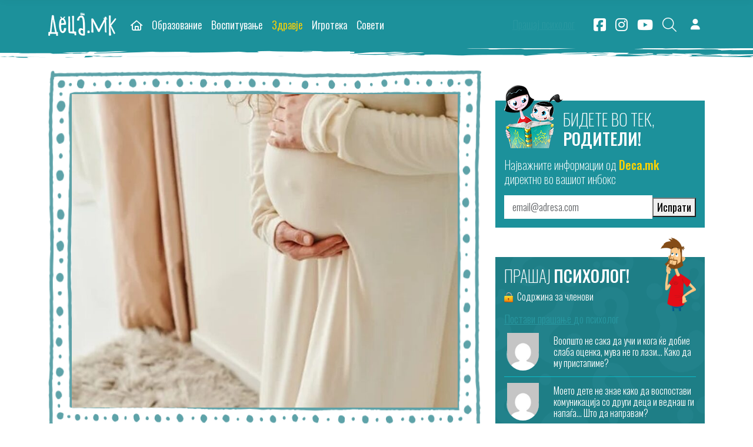

--- FILE ---
content_type: text/html; charset=UTF-8
request_url: https://deca.mk/potene-vo-bremenosta-zoshto-se-sluchuva-i-kako-da-se-spravite/
body_size: 27233
content:
<!doctype html>
<html lang="en-US">

<head>
  <meta charset="UTF-8">
  <meta name="viewport" content="width=device-width, initial-scale=1">
  <link rel="profile" href="https://gmpg.org/xfn/11">
  <!-- Favicons -->
  <link rel="apple-touch-icon" sizes="180x180"
    href="https://deca.mk/wp-content/themes/deca/img/favicon/apple-touch-icon.png">
  <link rel="icon" type="image/png" sizes="32x32"
    href="https://deca.mk/wp-content/themes/deca/img/favicon/favicon-32x32.png">
  <link rel="icon" type="image/png" sizes="16x16"
    href="https://deca.mk/wp-content/themes/deca/img/favicon/favicon-16x16.png">
  <link rel="manifest" href="https://deca.mk/wp-content/themes/deca/img/favicon/site.webmanifest">
  <link rel="mask-icon" href="https://deca.mk/wp-content/themes/deca/img/favicon/safari-pinned-tab.svg" color="#0d6efd">
  <meta name="msapplication-TileColor" content="#ffffff">
  <meta name="theme-color" content="#ffffff">
  <meta name='robots' content='index, follow, max-image-preview:large, max-snippet:-1, max-video-preview:-1' />
	<style>img:is([sizes="auto" i], [sizes^="auto," i]) { contain-intrinsic-size: 3000px 1500px }</style>
	
	<!-- This site is optimized with the Yoast SEO plugin v24.6 - https://yoast.com/wordpress/plugins/seo/ -->
	<title>Потење во бременоста: Зошто се случува и како да се справите?</title>
	<link rel="canonical" href="https://deca.mk/potene-vo-bremenosta-zoshto-se-sluchuva-i-kako-da-se-spravite/" />
	<meta property="og:locale" content="en_US" />
	<meta property="og:type" content="article" />
	<meta property="og:title" content="Потење во бременоста: Зошто се случува и како да се справите?" />
	<meta property="og:description" content="Бременоста го менува телото на безброј начини, а некои од овие промени може да бидат поизненадувачки од другите. Иако веројатно очекувате да се здебелите и да чувствувате гадење, можеби не сте подготвени за промените на мирисот на вашето тело &#8211; но, бременоста навистина може да влијае и врз тоа. Малку поинаков мирис за време на [&hellip;]" />
	<meta property="og:url" content="https://deca.mk/potene-vo-bremenosta-zoshto-se-sluchuva-i-kako-da-se-spravite/" />
	<meta property="og:site_name" content="Deca.mk" />
	<meta property="article:publisher" content="https://www.facebook.com/www.deca.mk" />
	<meta property="article:published_time" content="2022-10-29T05:10:00+00:00" />
	<meta property="og:image" content="https://deca.mk/wp-content/uploads/2022/10/trudna-vrukjo.jpg" />
	<meta property="og:image:width" content="800" />
	<meta property="og:image:height" content="816" />
	<meta property="og:image:type" content="image/jpeg" />
	<meta name="author" content="Деца.мк" />
	<meta name="twitter:card" content="summary_large_image" />
	<script type="application/ld+json" class="yoast-schema-graph">{"@context":"https://schema.org","@graph":[{"@type":"WebPage","@id":"https://deca.mk/potene-vo-bremenosta-zoshto-se-sluchuva-i-kako-da-se-spravite/","url":"https://deca.mk/potene-vo-bremenosta-zoshto-se-sluchuva-i-kako-da-se-spravite/","name":"Потење во бременоста: Зошто се случува и како да се справите?","isPartOf":{"@id":"https://deca.mk/#website"},"primaryImageOfPage":{"@id":"https://deca.mk/potene-vo-bremenosta-zoshto-se-sluchuva-i-kako-da-se-spravite/#primaryimage"},"image":{"@id":"https://deca.mk/potene-vo-bremenosta-zoshto-se-sluchuva-i-kako-da-se-spravite/#primaryimage"},"thumbnailUrl":"https://deca.mk/wp-content/uploads/2022/10/trudna-vrukjo.jpg","datePublished":"2022-10-29T05:10:00+00:00","author":{"@id":"https://deca.mk/#/schema/person/a25459a81a096ef5b46a0f563b4a4ecc"},"breadcrumb":{"@id":"https://deca.mk/potene-vo-bremenosta-zoshto-se-sluchuva-i-kako-da-se-spravite/#breadcrumb"},"inLanguage":"en-US","potentialAction":[{"@type":"ReadAction","target":["https://deca.mk/potene-vo-bremenosta-zoshto-se-sluchuva-i-kako-da-se-spravite/"]}]},{"@type":"ImageObject","inLanguage":"en-US","@id":"https://deca.mk/potene-vo-bremenosta-zoshto-se-sluchuva-i-kako-da-se-spravite/#primaryimage","url":"https://deca.mk/wp-content/uploads/2022/10/trudna-vrukjo.jpg","contentUrl":"https://deca.mk/wp-content/uploads/2022/10/trudna-vrukjo.jpg","width":800,"height":816},{"@type":"BreadcrumbList","@id":"https://deca.mk/potene-vo-bremenosta-zoshto-se-sluchuva-i-kako-da-se-spravite/#breadcrumb","itemListElement":[{"@type":"ListItem","position":1,"name":"Home","item":"https://deca.mk/"},{"@type":"ListItem","position":2,"name":"Потење во бременоста: Зошто се случува и како да се справите?"}]},{"@type":"WebSite","@id":"https://deca.mk/#website","url":"https://deca.mk/","name":"Deca.mk","description":"Портал за најмилите","potentialAction":[{"@type":"SearchAction","target":{"@type":"EntryPoint","urlTemplate":"https://deca.mk/?s={search_term_string}"},"query-input":{"@type":"PropertyValueSpecification","valueRequired":true,"valueName":"search_term_string"}}],"inLanguage":"en-US"},{"@type":"Person","@id":"https://deca.mk/#/schema/person/a25459a81a096ef5b46a0f563b4a4ecc","name":"Деца.мк","image":{"@type":"ImageObject","inLanguage":"en-US","@id":"https://deca.mk/#/schema/person/image/","url":"https://deca.mk/wp-content/uploads/fly-images/44108/decamk-96x96-c.png","contentUrl":"https://deca.mk/wp-content/uploads/fly-images/44108/decamk-96x96-c.png","caption":"Деца.мк"},"url":"https://deca.mk/author/deca-mk/"}]}</script>
	<!-- / Yoast SEO plugin. -->


<link rel='dns-prefetch' href='//cdnjs.cloudflare.com' />
<link rel='dns-prefetch' href='//kit.fontawesome.com' />
<link rel="alternate" type="application/rss+xml" title="Deca.mk &raquo; Feed" href="https://deca.mk/feed/" />
<link rel="alternate" type="application/rss+xml" title="Deca.mk &raquo; Comments Feed" href="https://deca.mk/comments/feed/" />
<script>
window._wpemojiSettings = {"baseUrl":"https:\/\/s.w.org\/images\/core\/emoji\/15.0.3\/72x72\/","ext":".png","svgUrl":"https:\/\/s.w.org\/images\/core\/emoji\/15.0.3\/svg\/","svgExt":".svg","source":{"concatemoji":"https:\/\/deca.mk\/wp-includes\/js\/wp-emoji-release.min.js?ver=6.7.4"}};
/*! This file is auto-generated */
!function(i,n){var o,s,e;function c(e){try{var t={supportTests:e,timestamp:(new Date).valueOf()};sessionStorage.setItem(o,JSON.stringify(t))}catch(e){}}function p(e,t,n){e.clearRect(0,0,e.canvas.width,e.canvas.height),e.fillText(t,0,0);var t=new Uint32Array(e.getImageData(0,0,e.canvas.width,e.canvas.height).data),r=(e.clearRect(0,0,e.canvas.width,e.canvas.height),e.fillText(n,0,0),new Uint32Array(e.getImageData(0,0,e.canvas.width,e.canvas.height).data));return t.every(function(e,t){return e===r[t]})}function u(e,t,n){switch(t){case"flag":return n(e,"\ud83c\udff3\ufe0f\u200d\u26a7\ufe0f","\ud83c\udff3\ufe0f\u200b\u26a7\ufe0f")?!1:!n(e,"\ud83c\uddfa\ud83c\uddf3","\ud83c\uddfa\u200b\ud83c\uddf3")&&!n(e,"\ud83c\udff4\udb40\udc67\udb40\udc62\udb40\udc65\udb40\udc6e\udb40\udc67\udb40\udc7f","\ud83c\udff4\u200b\udb40\udc67\u200b\udb40\udc62\u200b\udb40\udc65\u200b\udb40\udc6e\u200b\udb40\udc67\u200b\udb40\udc7f");case"emoji":return!n(e,"\ud83d\udc26\u200d\u2b1b","\ud83d\udc26\u200b\u2b1b")}return!1}function f(e,t,n){var r="undefined"!=typeof WorkerGlobalScope&&self instanceof WorkerGlobalScope?new OffscreenCanvas(300,150):i.createElement("canvas"),a=r.getContext("2d",{willReadFrequently:!0}),o=(a.textBaseline="top",a.font="600 32px Arial",{});return e.forEach(function(e){o[e]=t(a,e,n)}),o}function t(e){var t=i.createElement("script");t.src=e,t.defer=!0,i.head.appendChild(t)}"undefined"!=typeof Promise&&(o="wpEmojiSettingsSupports",s=["flag","emoji"],n.supports={everything:!0,everythingExceptFlag:!0},e=new Promise(function(e){i.addEventListener("DOMContentLoaded",e,{once:!0})}),new Promise(function(t){var n=function(){try{var e=JSON.parse(sessionStorage.getItem(o));if("object"==typeof e&&"number"==typeof e.timestamp&&(new Date).valueOf()<e.timestamp+604800&&"object"==typeof e.supportTests)return e.supportTests}catch(e){}return null}();if(!n){if("undefined"!=typeof Worker&&"undefined"!=typeof OffscreenCanvas&&"undefined"!=typeof URL&&URL.createObjectURL&&"undefined"!=typeof Blob)try{var e="postMessage("+f.toString()+"("+[JSON.stringify(s),u.toString(),p.toString()].join(",")+"));",r=new Blob([e],{type:"text/javascript"}),a=new Worker(URL.createObjectURL(r),{name:"wpTestEmojiSupports"});return void(a.onmessage=function(e){c(n=e.data),a.terminate(),t(n)})}catch(e){}c(n=f(s,u,p))}t(n)}).then(function(e){for(var t in e)n.supports[t]=e[t],n.supports.everything=n.supports.everything&&n.supports[t],"flag"!==t&&(n.supports.everythingExceptFlag=n.supports.everythingExceptFlag&&n.supports[t]);n.supports.everythingExceptFlag=n.supports.everythingExceptFlag&&!n.supports.flag,n.DOMReady=!1,n.readyCallback=function(){n.DOMReady=!0}}).then(function(){return e}).then(function(){var e;n.supports.everything||(n.readyCallback(),(e=n.source||{}).concatemoji?t(e.concatemoji):e.wpemoji&&e.twemoji&&(t(e.twemoji),t(e.wpemoji)))}))}((window,document),window._wpemojiSettings);
</script>
<style id='wp-emoji-styles-inline-css'>

	img.wp-smiley, img.emoji {
		display: inline !important;
		border: none !important;
		box-shadow: none !important;
		height: 1em !important;
		width: 1em !important;
		margin: 0 0.07em !important;
		vertical-align: -0.1em !important;
		background: none !important;
		padding: 0 !important;
	}
</style>
<link rel='stylesheet' id='wp-block-library-css' href='https://deca.mk/wp-includes/css/dist/block-library/style.min.css?ver=6.7.4' media='all' />
<link rel='stylesheet' id='wc-memberships-blocks-css' href='https://deca.mk/wp-content/plugins/woocommerce-memberships/assets/css/blocks/wc-memberships-blocks.min.css?ver=1.26.11' media='all' />
<link rel='stylesheet' id='font-awesome-svg-styles-css' href='https://deca.mk/wp-content/uploads/font-awesome/v6.7.2/css/svg-with-js.css' media='all' />
<style id='font-awesome-svg-styles-inline-css'>
   .wp-block-font-awesome-icon svg::before,
   .wp-rich-text-font-awesome-icon svg::before {content: unset;}
</style>
<style id='classic-theme-styles-inline-css'>
/*! This file is auto-generated */
.wp-block-button__link{color:#fff;background-color:#32373c;border-radius:9999px;box-shadow:none;text-decoration:none;padding:calc(.667em + 2px) calc(1.333em + 2px);font-size:1.125em}.wp-block-file__button{background:#32373c;color:#fff;text-decoration:none}
</style>
<style id='global-styles-inline-css'>
:root{--wp--preset--aspect-ratio--square: 1;--wp--preset--aspect-ratio--4-3: 4/3;--wp--preset--aspect-ratio--3-4: 3/4;--wp--preset--aspect-ratio--3-2: 3/2;--wp--preset--aspect-ratio--2-3: 2/3;--wp--preset--aspect-ratio--16-9: 16/9;--wp--preset--aspect-ratio--9-16: 9/16;--wp--preset--color--black: #000000;--wp--preset--color--cyan-bluish-gray: #abb8c3;--wp--preset--color--white: #ffffff;--wp--preset--color--pale-pink: #f78da7;--wp--preset--color--vivid-red: #cf2e2e;--wp--preset--color--luminous-vivid-orange: #ff6900;--wp--preset--color--luminous-vivid-amber: #fcb900;--wp--preset--color--light-green-cyan: #7bdcb5;--wp--preset--color--vivid-green-cyan: #00d084;--wp--preset--color--pale-cyan-blue: #8ed1fc;--wp--preset--color--vivid-cyan-blue: #0693e3;--wp--preset--color--vivid-purple: #9b51e0;--wp--preset--gradient--vivid-cyan-blue-to-vivid-purple: linear-gradient(135deg,rgba(6,147,227,1) 0%,rgb(155,81,224) 100%);--wp--preset--gradient--light-green-cyan-to-vivid-green-cyan: linear-gradient(135deg,rgb(122,220,180) 0%,rgb(0,208,130) 100%);--wp--preset--gradient--luminous-vivid-amber-to-luminous-vivid-orange: linear-gradient(135deg,rgba(252,185,0,1) 0%,rgba(255,105,0,1) 100%);--wp--preset--gradient--luminous-vivid-orange-to-vivid-red: linear-gradient(135deg,rgba(255,105,0,1) 0%,rgb(207,46,46) 100%);--wp--preset--gradient--very-light-gray-to-cyan-bluish-gray: linear-gradient(135deg,rgb(238,238,238) 0%,rgb(169,184,195) 100%);--wp--preset--gradient--cool-to-warm-spectrum: linear-gradient(135deg,rgb(74,234,220) 0%,rgb(151,120,209) 20%,rgb(207,42,186) 40%,rgb(238,44,130) 60%,rgb(251,105,98) 80%,rgb(254,248,76) 100%);--wp--preset--gradient--blush-light-purple: linear-gradient(135deg,rgb(255,206,236) 0%,rgb(152,150,240) 100%);--wp--preset--gradient--blush-bordeaux: linear-gradient(135deg,rgb(254,205,165) 0%,rgb(254,45,45) 50%,rgb(107,0,62) 100%);--wp--preset--gradient--luminous-dusk: linear-gradient(135deg,rgb(255,203,112) 0%,rgb(199,81,192) 50%,rgb(65,88,208) 100%);--wp--preset--gradient--pale-ocean: linear-gradient(135deg,rgb(255,245,203) 0%,rgb(182,227,212) 50%,rgb(51,167,181) 100%);--wp--preset--gradient--electric-grass: linear-gradient(135deg,rgb(202,248,128) 0%,rgb(113,206,126) 100%);--wp--preset--gradient--midnight: linear-gradient(135deg,rgb(2,3,129) 0%,rgb(40,116,252) 100%);--wp--preset--font-size--small: 13px;--wp--preset--font-size--medium: 20px;--wp--preset--font-size--large: 36px;--wp--preset--font-size--x-large: 42px;--wp--preset--font-family--inter: "Inter", sans-serif;--wp--preset--font-family--cardo: Cardo;--wp--preset--spacing--20: 0.44rem;--wp--preset--spacing--30: 0.67rem;--wp--preset--spacing--40: 1rem;--wp--preset--spacing--50: 1.5rem;--wp--preset--spacing--60: 2.25rem;--wp--preset--spacing--70: 3.38rem;--wp--preset--spacing--80: 5.06rem;--wp--preset--shadow--natural: 6px 6px 9px rgba(0, 0, 0, 0.2);--wp--preset--shadow--deep: 12px 12px 50px rgba(0, 0, 0, 0.4);--wp--preset--shadow--sharp: 6px 6px 0px rgba(0, 0, 0, 0.2);--wp--preset--shadow--outlined: 6px 6px 0px -3px rgba(255, 255, 255, 1), 6px 6px rgba(0, 0, 0, 1);--wp--preset--shadow--crisp: 6px 6px 0px rgba(0, 0, 0, 1);}:where(.is-layout-flex){gap: 0.5em;}:where(.is-layout-grid){gap: 0.5em;}body .is-layout-flex{display: flex;}.is-layout-flex{flex-wrap: wrap;align-items: center;}.is-layout-flex > :is(*, div){margin: 0;}body .is-layout-grid{display: grid;}.is-layout-grid > :is(*, div){margin: 0;}:where(.wp-block-columns.is-layout-flex){gap: 2em;}:where(.wp-block-columns.is-layout-grid){gap: 2em;}:where(.wp-block-post-template.is-layout-flex){gap: 1.25em;}:where(.wp-block-post-template.is-layout-grid){gap: 1.25em;}.has-black-color{color: var(--wp--preset--color--black) !important;}.has-cyan-bluish-gray-color{color: var(--wp--preset--color--cyan-bluish-gray) !important;}.has-white-color{color: var(--wp--preset--color--white) !important;}.has-pale-pink-color{color: var(--wp--preset--color--pale-pink) !important;}.has-vivid-red-color{color: var(--wp--preset--color--vivid-red) !important;}.has-luminous-vivid-orange-color{color: var(--wp--preset--color--luminous-vivid-orange) !important;}.has-luminous-vivid-amber-color{color: var(--wp--preset--color--luminous-vivid-amber) !important;}.has-light-green-cyan-color{color: var(--wp--preset--color--light-green-cyan) !important;}.has-vivid-green-cyan-color{color: var(--wp--preset--color--vivid-green-cyan) !important;}.has-pale-cyan-blue-color{color: var(--wp--preset--color--pale-cyan-blue) !important;}.has-vivid-cyan-blue-color{color: var(--wp--preset--color--vivid-cyan-blue) !important;}.has-vivid-purple-color{color: var(--wp--preset--color--vivid-purple) !important;}.has-black-background-color{background-color: var(--wp--preset--color--black) !important;}.has-cyan-bluish-gray-background-color{background-color: var(--wp--preset--color--cyan-bluish-gray) !important;}.has-white-background-color{background-color: var(--wp--preset--color--white) !important;}.has-pale-pink-background-color{background-color: var(--wp--preset--color--pale-pink) !important;}.has-vivid-red-background-color{background-color: var(--wp--preset--color--vivid-red) !important;}.has-luminous-vivid-orange-background-color{background-color: var(--wp--preset--color--luminous-vivid-orange) !important;}.has-luminous-vivid-amber-background-color{background-color: var(--wp--preset--color--luminous-vivid-amber) !important;}.has-light-green-cyan-background-color{background-color: var(--wp--preset--color--light-green-cyan) !important;}.has-vivid-green-cyan-background-color{background-color: var(--wp--preset--color--vivid-green-cyan) !important;}.has-pale-cyan-blue-background-color{background-color: var(--wp--preset--color--pale-cyan-blue) !important;}.has-vivid-cyan-blue-background-color{background-color: var(--wp--preset--color--vivid-cyan-blue) !important;}.has-vivid-purple-background-color{background-color: var(--wp--preset--color--vivid-purple) !important;}.has-black-border-color{border-color: var(--wp--preset--color--black) !important;}.has-cyan-bluish-gray-border-color{border-color: var(--wp--preset--color--cyan-bluish-gray) !important;}.has-white-border-color{border-color: var(--wp--preset--color--white) !important;}.has-pale-pink-border-color{border-color: var(--wp--preset--color--pale-pink) !important;}.has-vivid-red-border-color{border-color: var(--wp--preset--color--vivid-red) !important;}.has-luminous-vivid-orange-border-color{border-color: var(--wp--preset--color--luminous-vivid-orange) !important;}.has-luminous-vivid-amber-border-color{border-color: var(--wp--preset--color--luminous-vivid-amber) !important;}.has-light-green-cyan-border-color{border-color: var(--wp--preset--color--light-green-cyan) !important;}.has-vivid-green-cyan-border-color{border-color: var(--wp--preset--color--vivid-green-cyan) !important;}.has-pale-cyan-blue-border-color{border-color: var(--wp--preset--color--pale-cyan-blue) !important;}.has-vivid-cyan-blue-border-color{border-color: var(--wp--preset--color--vivid-cyan-blue) !important;}.has-vivid-purple-border-color{border-color: var(--wp--preset--color--vivid-purple) !important;}.has-vivid-cyan-blue-to-vivid-purple-gradient-background{background: var(--wp--preset--gradient--vivid-cyan-blue-to-vivid-purple) !important;}.has-light-green-cyan-to-vivid-green-cyan-gradient-background{background: var(--wp--preset--gradient--light-green-cyan-to-vivid-green-cyan) !important;}.has-luminous-vivid-amber-to-luminous-vivid-orange-gradient-background{background: var(--wp--preset--gradient--luminous-vivid-amber-to-luminous-vivid-orange) !important;}.has-luminous-vivid-orange-to-vivid-red-gradient-background{background: var(--wp--preset--gradient--luminous-vivid-orange-to-vivid-red) !important;}.has-very-light-gray-to-cyan-bluish-gray-gradient-background{background: var(--wp--preset--gradient--very-light-gray-to-cyan-bluish-gray) !important;}.has-cool-to-warm-spectrum-gradient-background{background: var(--wp--preset--gradient--cool-to-warm-spectrum) !important;}.has-blush-light-purple-gradient-background{background: var(--wp--preset--gradient--blush-light-purple) !important;}.has-blush-bordeaux-gradient-background{background: var(--wp--preset--gradient--blush-bordeaux) !important;}.has-luminous-dusk-gradient-background{background: var(--wp--preset--gradient--luminous-dusk) !important;}.has-pale-ocean-gradient-background{background: var(--wp--preset--gradient--pale-ocean) !important;}.has-electric-grass-gradient-background{background: var(--wp--preset--gradient--electric-grass) !important;}.has-midnight-gradient-background{background: var(--wp--preset--gradient--midnight) !important;}.has-small-font-size{font-size: var(--wp--preset--font-size--small) !important;}.has-medium-font-size{font-size: var(--wp--preset--font-size--medium) !important;}.has-large-font-size{font-size: var(--wp--preset--font-size--large) !important;}.has-x-large-font-size{font-size: var(--wp--preset--font-size--x-large) !important;}
:where(.wp-block-post-template.is-layout-flex){gap: 1.25em;}:where(.wp-block-post-template.is-layout-grid){gap: 1.25em;}
:where(.wp-block-columns.is-layout-flex){gap: 2em;}:where(.wp-block-columns.is-layout-grid){gap: 2em;}
:root :where(.wp-block-pullquote){font-size: 1.5em;line-height: 1.6;}
</style>
<link rel='stylesheet' id='bs-cf7-style.css-css' href='https://deca.mk/wp-content/plugins/bs-contact-form-7-main/assets/css/bs-cf7-style.min.css?ver=6.7.4' media='all' />
<link rel='stylesheet' id='cookie-settings-css-css' href='https://deca.mk/wp-content/plugins/bs-cookie-settings-main/assets/css/cookie-settings.min.css?ver=6.7.4' media='all' />
<link rel='stylesheet' id='swiper-min-css-css' href='https://deca.mk/wp-content/plugins/bs-swiper-main/assets/css/swiper-bundle.min.css?ver=6.7.4' media='all' />
<link rel='stylesheet' id='swiper-style-css-css' href='https://deca.mk/wp-content/plugins/bs-swiper-main/assets/css/swiper-style.min.css?ver=6.7.4' media='all' />
<link rel='stylesheet' id='SFSImainCss-css' href='https://deca.mk/wp-content/plugins/ultimate-social-media-icons/css/sfsi-style.css?ver=2.9.5' media='all' />
<link rel='stylesheet' id='woocommerce-layout-css' href='https://deca.mk/wp-content/plugins/woocommerce/assets/css/woocommerce-layout.css?ver=9.7.2' media='all' />
<link rel='stylesheet' id='woocommerce-smallscreen-css' href='https://deca.mk/wp-content/plugins/woocommerce/assets/css/woocommerce-smallscreen.css?ver=9.7.2' media='only screen and (max-width: 768px)' />
<link rel='stylesheet' id='woocommerce-general-css' href='https://deca.mk/wp-content/plugins/woocommerce/assets/css/woocommerce.css?ver=9.7.2' media='all' />
<style id='woocommerce-inline-inline-css'>
.woocommerce form .form-row .required { visibility: visible; }
</style>
<link rel='stylesheet' id='ppress-frontend-css' href='https://deca.mk/wp-content/plugins/wp-user-avatar/assets/css/frontend.min.css?ver=4.15.22' media='all' />
<link rel='stylesheet' id='ppress-flatpickr-css' href='https://deca.mk/wp-content/plugins/wp-user-avatar/assets/flatpickr/flatpickr.min.css?ver=4.15.22' media='all' />
<link rel='stylesheet' id='ppress-select2-css' href='https://deca.mk/wp-content/plugins/wp-user-avatar/assets/select2/select2.min.css?ver=6.7.4' media='all' />
<link rel='stylesheet' id='brands-styles-css' href='https://deca.mk/wp-content/plugins/woocommerce/assets/css/brands.css?ver=9.7.2' media='all' />
<link rel='stylesheet' id='wc-memberships-frontend-css' href='https://deca.mk/wp-content/plugins/woocommerce-memberships/assets/css/frontend/wc-memberships-frontend.min.css?ver=1.26.11' media='all' />
<link rel='stylesheet' id='parent-style-css' href='https://deca.mk/wp-content/themes/bootscore-main/style.css?ver=6.7.4' media='all' />
<link rel='stylesheet' id='main-css' href='https://deca.mk/wp-content/themes/deca/css/main.css?ver=202504151009' media='all' />
<link rel='stylesheet' id='select2-css-css' href='https://cdnjs.cloudflare.com/ajax/libs/select2/4.0.13/css/select2.min.css?ver=6.7.4' media='all' />
<link rel='stylesheet' id='mailerlite-css' href='https://deca.mk/wp-content/themes/deca/css/mailerlite.css?ver=6.7.4' media='all' />
<link rel='stylesheet' id='bootscore-style-css' href='https://deca.mk/wp-content/themes/deca/style.css?ver=202407231526' media='all' />
<link rel='stylesheet' id='fontawesome-css' onload="if(media!='all')media='all'" href='https://deca.mk/wp-content/themes/bootscore-main/fontawesome/css/all.min.css?ver=202309041603' media='all' />
<link rel='stylesheet' id='cf7cf-style-css' href='https://deca.mk/wp-content/plugins/cf7-conditional-fields/style.css?ver=2.5.10' media='all' />
<script id="jquery-core-js-extra">
var my_ajax_object = {"ajax_url":"https:\/\/deca.mk\/wp-admin\/admin-ajax.php"};
</script>
<script src="https://deca.mk/wp-includes/js/jquery/jquery.min.js?ver=3.7.1" id="jquery-core-js"></script>
<script src="https://deca.mk/wp-includes/js/jquery/jquery-migrate.min.js?ver=3.4.1" id="jquery-migrate-js"></script>
<script src="https://deca.mk/wp-content/plugins/woocommerce/assets/js/jquery-blockui/jquery.blockUI.min.js?ver=2.7.0-wc.9.7.2" id="jquery-blockui-js" defer data-wp-strategy="defer"></script>
<script id="wc-add-to-cart-js-extra">
var wc_add_to_cart_params = {"ajax_url":"\/wp-admin\/admin-ajax.php","wc_ajax_url":"\/?wc-ajax=%%endpoint%%","i18n_view_cart":"View cart","cart_url":"https:\/\/deca.mk\/koshnichka\/","is_cart":"","cart_redirect_after_add":"yes"};
</script>
<script src="https://deca.mk/wp-content/plugins/woocommerce/assets/js/frontend/add-to-cart.min.js?ver=9.7.2" id="wc-add-to-cart-js" defer data-wp-strategy="defer"></script>
<script src="https://deca.mk/wp-content/plugins/woocommerce/assets/js/js-cookie/js.cookie.min.js?ver=2.1.4-wc.9.7.2" id="js-cookie-js" defer data-wp-strategy="defer"></script>
<script id="woocommerce-js-extra">
var woocommerce_params = {"ajax_url":"\/wp-admin\/admin-ajax.php","wc_ajax_url":"\/?wc-ajax=%%endpoint%%","i18n_password_show":"Show password","i18n_password_hide":"Hide password"};
</script>
<script src="https://deca.mk/wp-content/plugins/woocommerce/assets/js/frontend/woocommerce.min.js?ver=9.7.2" id="woocommerce-js" defer data-wp-strategy="defer"></script>
<script src="https://deca.mk/wp-content/plugins/wp-user-avatar/assets/flatpickr/flatpickr.min.js?ver=4.15.22" id="ppress-flatpickr-js"></script>
<script src="https://deca.mk/wp-content/plugins/wp-user-avatar/assets/select2/select2.min.js?ver=4.15.22" id="ppress-select2-js"></script>
<script id="wc-cart-fragments-js-extra">
var wc_cart_fragments_params = {"ajax_url":"\/wp-admin\/admin-ajax.php","wc_ajax_url":"\/?wc-ajax=%%endpoint%%","cart_hash_key":"wc_cart_hash_b4803451df782540178db2a2ce6ae9bb","fragment_name":"wc_fragments_b4803451df782540178db2a2ce6ae9bb","request_timeout":"5000"};
</script>
<script src="https://deca.mk/wp-content/plugins/woocommerce/assets/js/frontend/cart-fragments.min.js?ver=9.7.2" id="wc-cart-fragments-js" defer data-wp-strategy="defer"></script>
<script defer crossorigin="anonymous" src="https://kit.fontawesome.com/b60c331083.js" id="font-awesome-official-js"></script>
<link rel="https://api.w.org/" href="https://deca.mk/wp-json/" /><link rel="alternate" title="JSON" type="application/json" href="https://deca.mk/wp-json/wp/v2/posts/89478" /><link rel="EditURI" type="application/rsd+xml" title="RSD" href="https://deca.mk/xmlrpc.php?rsd" />
<meta name="generator" content="WordPress 6.7.4" />
<meta name="generator" content="WooCommerce 9.7.2" />
<link rel='shortlink' href='https://deca.mk/?p=89478' />
<link rel="alternate" title="oEmbed (JSON)" type="application/json+oembed" href="https://deca.mk/wp-json/oembed/1.0/embed?url=https%3A%2F%2Fdeca.mk%2Fpotene-vo-bremenosta-zoshto-se-sluchuva-i-kako-da-se-spravite%2F" />
<link rel="alternate" title="oEmbed (XML)" type="text/xml+oembed" href="https://deca.mk/wp-json/oembed/1.0/embed?url=https%3A%2F%2Fdeca.mk%2Fpotene-vo-bremenosta-zoshto-se-sluchuva-i-kako-da-se-spravite%2F&#038;format=xml" />
	<noscript><style>.woocommerce-product-gallery{ opacity: 1 !important; }</style></noscript>
	<style class='wp-fonts-local'>
@font-face{font-family:Inter;font-style:normal;font-weight:300 900;font-display:fallback;src:url('https://deca.mk/wp-content/plugins/woocommerce/assets/fonts/Inter-VariableFont_slnt,wght.woff2') format('woff2');font-stretch:normal;}
@font-face{font-family:Cardo;font-style:normal;font-weight:400;font-display:fallback;src:url('https://deca.mk/wp-content/plugins/woocommerce/assets/fonts/cardo_normal_400.woff2') format('woff2');}
</style>
		<style id="wp-custom-css">
			figure {
	margin: 0;
}
.single-post-page .comments-section {
	margin-bottom: 50px;
	border-bottom: 5px solid #F1746B;
}		</style>
		      <style type="text/css">
      .fixed-top {
        background-color: #1c919b;
      }

      .fixed-top:before {
        position: absolute;
        bottom: -19px;
        left: 0;
        width: 100%;
        height: 19px;
        content: "";
        -webkit-transition: all 200ms ease-in-out;
        -moz-transition: all 200ms ease-in-out;
        -ms-transition: all 200ms ease-in-out;
        -o-transition: all 200ms ease-in-out;
        transition: all 200ms ease-in-out;
        background-position: center;
        background-image: url("https://deca.mk/wp-content/themes/deca/img/slider-bottom-bg.png");
        background-repeat: repeat-x;
        z-index: -1;
        visibility: visible;
      }

      .fixed-top.scrolled:before {
        opacity: 0;
        visibility: hidden;
      }

      @media (max-width: 767px) {
        .fixed-top:before {
          background-position: center right;
        }
      }
    </style>

    <script async src="//ads.deca.mk/delivery/asyncjs.php"></script>

  <!-- Google tag (gtag.js) -->
  <script async src="https://www.googletagmanager.com/gtag/js?id=G-FPMCR8E9WR"></script>
  <script>
    window.dataLayer = window.dataLayer || [];
    function gtag() { dataLayer.push(arguments); }
    gtag('js', new Date());
    gtag('config', 'G-FPMCR8E9WR');
  </script>
</head>


<body class="post-template-default single single-post postid-89478 single-format-standard theme-bootscore-main sfsi_actvite_theme_flat_square woocommerce-no-js">


  
  <div id="page" class="site">

    <header id="masthead" class="site-header">

      <div class="fixed-top">

        <nav id="nav-main" class="navbar navbar-expand-lg">

          <div class="container">

            <!-- Navbar Brand -->
            <a class="navbar-brand" href="https://deca.mk"><img
                src="https://deca.mk/wp-content/themes/deca/img/logo/logo@2x.png" alt="logo" class="logo "></a>


            <!-- Offcanvas Navbar -->
            <div class="offcanvas offcanvas-end" tabindex="-1" id="offcanvas-navbar">
              <div class="offcanvas-header">
                <span class="h5 offcanvas-title">
                  <a href="https://deca.mk"><img
                      src="https://deca.mk/wp-content/themes/deca/img/logo/logo@2x.png" alt="logo"
                      width="100"></a>
                </span>
                <button type="button" class="btn-close text-reset" data-bs-dismiss="offcanvas"
                  aria-label="Close"></button>
              </div>
              <div class="offcanvas-body">

                <!-- Bootstrap 5 Nav Walker Main Menu -->
                <ul id="bootscore-navbar" class="navbar-nav me-auto "><li  id="menu-item-120055" class="menu-item menu-item-type-custom menu-item-object-custom menu-item-home nav-item nav-item-120055"><a href="https://deca.mk" class="nav-link "><span class="d-none d-lg-block"><i class="fa-regular fa-house"></i></span><span class="d-lg-none">Почетна</span></a></li>
<li  id="menu-item-120052" class="menu-item menu-item-type-taxonomy menu-item-object-category nav-item nav-item-120052"><a href="https://deca.mk/category/obrazovanie/" class="nav-link ">Образование</a></li>
<li  id="menu-item-120049" class="menu-item menu-item-type-taxonomy menu-item-object-category nav-item nav-item-120049"><a href="https://deca.mk/category/vospituvane/" class="nav-link ">Воспитување</a></li>
<li  id="menu-item-120051" class="menu-item menu-item-type-taxonomy menu-item-object-category current-post-ancestor current-menu-parent current-post-parent nav-item nav-item-120051"><a href="https://deca.mk/category/zdravje/" class="nav-link active">Здравје</a></li>
<li  id="menu-item-120050" class="menu-item menu-item-type-taxonomy menu-item-object-category nav-item nav-item-120050"><a href="https://deca.mk/category/igroteka/" class="nav-link ">Игротека</a></li>
<li  id="menu-item-120053" class="menu-item menu-item-type-taxonomy menu-item-object-category nav-item nav-item-120053"><a href="https://deca.mk/category/soveti/" class="nav-link ">Совети</a></li>
</ul>                <ul class="navbar-nav align-self-center mt-3 mt-lg-0">
                  <li>
                    <a class="btn btn-primary d-block d-lg-inherit"
                      href="https://deca.mk/category/prashaj-psiholog/">Прашај психолог</a>
                  </li>
                </ul>
                <ul class="navbar-nav fs-2 ms-lg-4 header-social">
                                      <li>
                      <a class="nav-link fs-4 py-0" href="https://www.facebook.com/www.deca.mk/" target="_blank"><i
                          class="fa-brands fa-facebook-square"></i></a>
                    </li>
                                                        <li>
                      <a class="nav-link fs-4 py-0" href="https://www.instagram.com/deca.mk/" target="_blank"><i
                          class="fa-brands fa-instagram"></i></a>
                    </li>
                                                        <li>
                      <a class="nav-link fs-4 py-0" href="https://www.youtube.com/channel/UCEplKd5c8gjz3W7V74YpgNg" target="_blank"><i
                          class="fa-brands fa-youtube"></i></a>
                    </li>
                                    <li class="d-none d-lg-inline">
                    <a class="nav-link fs-4 py-0 clz open-search" href="javascript:;">
                      <i class="fa-light fa-magnifying-glass"></i>
                    </a>
                  </li>
                </ul>
                <!-- Top Nav 2 Widget -->
                
              </div>
            </div>

            <div class="header-actions d-flex align-items-center">

              <!-- Top Nav Widget -->
              
              
<div class="navbar-nav flex-row me-3 mt-1 mt-lg-0 me-md-4 me-lg-0">



<!-- User toggler -->
  <button class="nav-link pt-1 ms-1 ms-md-2" type="button" data-bs-toggle="offcanvas" data-bs-target="#offcanvas-user" aria-controls="offcanvas-user">
    <i class="fa-solid fa-user"></i><span class="visually-hidden-focusable">Account</span>
  </button>

<!-- Mini cart toggler -->
</div>              <a class="me-0 text-secondary d-lg-none mobile-search-toggle pt-1 clz open-search" href="javascript:;"
                style="font-size:16px;"><i class="fa-light fa-magnifying-glass" aria-hidden="true"></i></a>
              <!-- Navbar Toggler -->
              <button class="btn btn-secondary text-secondary bg-transparent border-0 pb-1 d-lg-none ms-1 ms-md-2"
                type="button" data-bs-toggle="offcanvas" data-bs-target="#offcanvas-navbar"
                aria-controls="offcanvas-navbar">
                <i class="fa-solid fa-bars"></i><span class="visually-hidden-focusable">Menu</span>
              </button>

            </div><!-- .header-actions -->

          </div><!-- bootscore_container_class(); -->

        </nav><!-- .navbar -->

        
<!-- Top Nav Search Collapse -->

      </div><!-- .fixed-top .bg-light -->

      <!-- Offcanvas User and Cart -->
      

<!-- Offcanvas user -->
  <div class="offcanvas offcanvas-start" tabindex="-1" id="offcanvas-user">
    <div class="offcanvas-header">
      <span class="h5 offcanvas-title">
        Здраво
                  <i class="fa-solid fa-face-smile-wink text-primary"></i>
              </span>
      <button type="button" class="btn-close text-reset" data-bs-dismiss="offcanvas" aria-label="Close"></button>
    </div>
    <div class="offcanvas-body">
      <div class="my-offcanvas-account">
        


  <ul class="nav nav-pills mb-3" id="pills-tab" role="tablist">
    <li class="nav-item" role="presentation">
      <button class="nav-link active text-dark" id="pills-najava-tab" data-bs-toggle="pill" data-bs-target="#pills-najava"
        type="button" role="tab" aria-controls="pills-najava" aria-selected="true">Најава</button>
    </li>
    <li class="nav-item" role="presentation">
      <button class="nav-link text-dark" id="pills-registracija-tab" data-bs-toggle="pill" data-bs-target="#pills-registracija"
        type="button" role="tab" aria-controls="pills-registracija" aria-selected="false">Регистрација</button>
    </li>
  </ul>
  <div class="tab-content" id="pills-tabContent">
    <div class="tab-pane fade show active" id="pills-najava" role="tabpanel" aria-labelledby="pills-najava-tab"
      tabindex="0">
      <div class="mt-3">

        <form class="card-body" method="post">

          
          <p class="woocommerce-form-row woocommerce-form-row--wide form-row form-row-wide">
            <label for="username_1">Корисничко име или email адреса&nbsp;<span
                class="required">*</span></label>
            <input type="text" class="woocommerce-Input woocommerce-Input--text input-text form-control" name="username"
              id="username_1" autocomplete="username"
              value="" />          </p>
          <p class="woocommerce-form-row woocommerce-form-row--wide form-row form-row-wide position-relative">
            <label for="password_1">Лозинка&nbsp;<span
                class="required">*</span></label>
            <input class="woocommerce-Input woocommerce-Input--text input-text form-control" type="password"
              name="password" id="password_1" autocomplete="current-password" />
            <span class="offcanvas-password show-password-input"></span>
          </p>

          
          <p class="form-check mb-3">
            <input name="rememberme" type="checkbox" class="form-check-input" id="rememberme_1" value="forever" />
            <label class="form-check-label" for="rememberme_1">Запомни ме</label>
          </p>

          <p class="form-row">
            <input type="hidden" id="woocommerce-login-nonce" name="woocommerce-login-nonce" value="a1c0b80ae6" /><input type="hidden" name="_wp_http_referer" value="/potene-vo-bremenosta-zoshto-se-sluchuva-i-kako-da-se-spravite/" />            <button type="submit" class="woocommerce-form-login__submit btn btn-outline-primary" name="login"
              value="Најава">Log in</button>
          </p>
          <p class="woocommerce-LostPassword lost_password mb-0 mt-3">
            <a
              href="https://deca.mk/moja-smetka/lost-password/">Изгубена лозинка?</a>
          </p>

          
        </form>

      </div>
    </div><!-- end najava -->
    <div class="tab-pane fade" id="pills-registracija" role="tabpanel" aria-labelledby="pills-registracija-tab"
      tabindex="0">

      <div class="mt-3">

        <form method="post" class="card-body" >

          
          
          <p class="woocommerce-form-row woocommerce-form-row--wide form-row form-row-wide">
            <label for="reg_email_1">Email адреса&nbsp;<span
                class="required">*</span></label>
            <input type="email" class="woocommerce-Input woocommerce-Input--text input-text form-control" name="email"
              id="reg_email_1" autocomplete="email"
              value="" />          </p>

          
            <p class="woocommerce-form-row woocommerce-form-row--wide form-row form-row-wide mb-3 position-relative">
              <label for="reg_password_1">Лозинка&nbsp;<span
                  class="required">*</span></label>
              <input type="password" class="woocommerce-Input woocommerce-Input--text input-text form-control"
                name="password" id="reg_password_1" autocomplete="new-password" />
              <span class="offcanvas-password show-password-input"></span>
            </p>

          
          <wc-order-attribution-inputs></wc-order-attribution-inputs><div class="woocommerce-privacy-policy-text"></div>
          <p class="woocommerce-form-row form-row mb-0">
            <input type="hidden" id="woocommerce-register-nonce" name="woocommerce-register-nonce" value="20c7fb08a9" /><input type="hidden" name="_wp_http_referer" value="/potene-vo-bremenosta-zoshto-se-sluchuva-i-kako-da-se-spravite/" />            <button type="submit" class="btn btn-outline-primary woocommerce-form-register__submit" name="register"
              value="Регистрирај се">Register</button>
          </p>

          
        </form>

      </div>
    </div><!-- end registracija -->
  </div><!-- nav nav-pills -->














  
      </div>
    </div>
  </div>

<!-- Offcanvas cart -->
  <div class="offcanvas offcanvas-end" tabindex="-1" id="offcanvas-cart">
    <div class="offcanvas-header">
      <span class="h5 offcanvas-title">Кошничка</span>
      <button type="button" class="btn-close text-reset" data-bs-dismiss="offcanvas" aria-label="Close"></button>
    </div>
    <div class="offcanvas-body p-0">
      <div class="cart-list">
        <div class="widget_shopping_cart_content">

  <p class="woocommerce-mini-cart__empty-message woocommerce-info m-3">Нема производи во кошничката.</p>


</div>
      </div>
    </div>
  </div>

    </header><!-- #masthead -->
<script>
  window.adHTML = "<ins data-revive-zoneid=\"26\" data-revive-id=\"a0c23b03a96d5c87817989a45bf9c761\"><\/ins>";
  window.adMobInarticleHTML = "<ins data-revive-zoneid=\"17\" data-revive-id=\"a0c23b03a96d5c87817989a45bf9c761\"><\/ins>";
</script>

<div id="content" class="site-content inner container">
  <div id="primary" class="content-area">

    <!-- Hook to add something nice -->
    <div class="row"><div class="col-12 text-center arb"><ins data-revive-zoneid="6" data-revive-id="a0c23b03a96d5c87817989a45bf9c761"></ins></div></div>
    <div class="row">
      <div class="col-lg-8 col-xxl-9">

        <main id="main" class="site-main">
          <article class="article-wrap">
            <figure>
                              <img src="https://deca.mk/wp-content/uploads/fly-images/89485/trudna-vrukjo-1200x650-c.jpg" class="img-fluid single-bordered-image" />
                          </figure>
            <div class="row">
              <div class="col-12 col-lg-10 offset-lg-1 col-xl-8 offset-xl-2">
                <header class="entry-header">

                                    <p class="category-badge"><a href="https://deca.mk/category/zdravje/" class="badge bg-primary text-black text-decoration-none fw-light fs-6 py-2 px-3">Здравје</a></p>
                  <h1>Потење во бременоста: Зошто се случува и како да се справите?</h1>
                  <p class="entry-meta">
                    <small class="text-body-tertiary">
                      <span class="posted-on"><span rel="bookmark"><time class="entry-date published" datetime="2022-10-29T07:10:00+02:00">Објавено на 29 October, 2022</time></span></span><span class="byline"> од <span class="author vcard"><a class="url fn n" href="https://deca.mk/author/deca-mk/">Деца.мк</a></span></span>                    </small>
                  </p>
                </header>

                <div class="entry-content">
                  <p>Бременоста го менува телото на безброј начини, а некои од овие промени може да бидат поизненадувачки од другите. Иако веројатно очекувате да се здебелите и да чувствувате гадење, можеби не сте подготвени за промените на мирисот на вашето тело &#8211; но, бременоста навистина може да влијае и врз тоа. Малку поинаков мирис за време на бременоста генерално не е знак дека нешто не е во ред и веројатно нема да ви наштети. Но, постојат чекори што можете да ги преземете за да го намалите мирисот доколку ви пречи. Експертите даваат одговори зошто мирисот на телото може да биде посилен во бременоста и што може да се направи за тоа.</p><p><strong>Причини за непријатен мирис на телото во текот на бременоста </strong></p><p>Потењето и непријатниот мирис на телото може да се појават во првото тримесечје, кога температурата на телото е највисока. Сепак, постојат неколку можни причини зошто може да мирисате малку „поинаку“ за време на бременоста. </p><p><strong>Хормонални промени и промени во протокот на крв </strong></p><p>Мирисот на вашето тело може да биде посилен или различен во текот на бременоста поради приспособувањата на вашите хормони. </p><p>&#8211; Жените се чувствуваат потопло во бременоста поради вишокот хормони, а тоа доведува до потење &#8211; вели гинекологот Ким Лангдон, доктор на науки. Бактериите што предизвикуваат мирис се развиваат во топла, влажна средина, поради што потењето често резултира со непријатен мирис. </p><p>Зголемениот волумен на крв, исто така, е една од причините зошто може повеќе се потите. </p><p>&#8211; Бременоста ја зголемува основната стапка на метаболизмот заедно со протокот на крв и телесната температура уште од самиот почеток, предизвикувајќи да се чувствувате потопло, што доведува до потење &#8211; објаснува медицинската сестра Кристин Кингсли. </p><p><strong>Стрес </strong></p><p>Ако сте под стрес повеќе од вообичаено, ова може да има улога и во мирисот на телото. Чувството на вознемиреност или преоптоварување може да го поттикне телото да реагира со потење од апокрините жлезди, од кои некои се наоѓаат во пазувите. „Овие жлезди се одговорни за лачење еден вид пот што, кога е во интеракција со бактериите на телото, произведува течност со остар мирис на амонијак, која е позабележителна од нормалната пот“, вели Кингсли. </p><p><strong>Зголемување на телесната тежина </strong></p><p>Вашето бебе, плодовата вода, плацентата и дополнителните маснотии што вашето тело ги складира во текот на бременоста додаваат тежина. Мора да вложите повеќе напор за да го движите вашето тело со оваа дополнителна тежина, особено затоа што таа се дистрибуира на начин на кој вашето тело можеби не е навикнато. Овој дополнителен напор може да предизвика повеќе да се потите, што доведува до непријатен мирис.</p><figure class="wp-block-image size-large"><img fetchpriority="high" decoding="async" width="800" height="816" src="https://iwmndev.com/decamk_export//wp-content/uploads/2022/10/trudna-vrukjo.jpg" alt="" class="wp-image-89485" srcset="https://deca.mk/wp-content/uploads/2022/10/trudna-vrukjo.jpg 800w, https://deca.mk/wp-content/uploads/2022/10/trudna-vrukjo-600x612.jpg 600w, https://deca.mk/wp-content/uploads/2022/10/trudna-vrukjo-294x300.jpg 294w, https://deca.mk/wp-content/uploads/2022/10/trudna-vrukjo-768x783.jpg 768w" sizes="(max-width: 800px) 100vw, 800px" /></figure><p><strong>Решенија за мирисот на телото </strong></p><p>Ако страдате од мирис на телото поврзан со бременоста, постојат неколку работи што можете да ги направите за да го намалите мирисот. </p><p><strong>Мијте се редовно и со едноставни производи </strong></p><p>Секојдневното туширање помага да се измијат бактериите кои предизвикуваат непријатен мирис. Најдобро е да се држите до топла вода и сапун и да избегнувате миризливи средства за миење на телото. „Бактериите на вашата кожа можат да реагираат со овие состојки, влошувајќи го мирисот на телото“, забележува д-р Лангдон. По миење и сушење на телото, нанесете дезодоранс кој е безбеден за време на бременоста. </p><p><strong>Носете лесни ткаенини </strong></p><p>Носењето ткаенини како памук или лен ќе го спречи прекумерното потење. Лесната облека ќе ве излади и ќе дозволи потта да испари од вашата кожа. „Со ткаенините што дишат, потта со мирис не се заглавува и нема да се размножуваат повеќе бактерии што предизвикуваат мирис“, забележува Кингсли. Задолжително менувајте ја облеката по капење или туширање бидејќи бактериите можат да се развијат во потта што материјалот ја апсорбирал. </p><p><strong>Олеснување на стресот </strong></p><p>Иако не мора да го отстраните секој предизвикувач на стрес од вашиот живот, можете да се обидете да се борите со чувствата на анксиозност, така што вашето тело е помалку веројатно да произведе  пот. Медитација, јога, наоѓање време за разговор со добри пријатели, трчање или пишување дневник се можни начини за намалување на стресот. Ако вежбањето е вашиот префериран метод за ослободување од стрес, не заборавајте да се туширате со топла вода и сапун потоа! </p><p><strong>Како да се справите со потењето во бременоста </strong></p><p>Мирисот на телото генерално не е знак за ништо штетно. Меѓутоа, ако се појави ненадејно или е особено сериозно, контактирајте го вашиот гинеколог или лекар. Во некои случаи мирисот на телото може да биде симптом на друг здравствен проблем. Кога се сомневате, секогаш е добра идеја да побарате лекарски совет.</p><p>Автор: Карина Шиждрак</p><p><a href="https://miss7mama.24sata.hr/trudnoca/trudnica/znojenje-u-trudnoci-zasto-se-dogada-i-kako-pomoci-sebi-14719" target="_blank" rel="noreferrer noopener">Извор</a></p>                </div>
              </div>
            </div>


            <footer class="entry-footer clear-both">

              <div class="d-md-flex justify-content-between shadow rounded-3 align-items-center py-2 px-3">
                <div class="text-secondary">
                                  </div>

                <div>
                  <div class="sfsi_widget sfsi_shortcode_container"><div class="norm_row sfsi_wDiv "  style="width:175px;text-align:right;"><div style='width:30px; height:30px;margin-left:5px;margin-bottom:5px; ' class='sfsi_wicons shuffeldiv ' ><div class='inerCnt'><a class=' sficn' data-effect='' target='_blank' rel='noopener'  href='http://192.168.10.14/decamk/feed/' id='sfsiid_rss_icon' style='width:30px;height:30px;opacity:1;'  ><img data-pin-nopin='true' alt='RSS' title='RSS' src='https://deca.mk/wp-content/plugins/ultimate-social-media-icons/images/icons_theme/flat_square/flat_square_rss.png' width='30' height='30' style='' class='sfcm sfsi_wicon ' data-effect=''   /></a></div></div><div style='width:30px; height:30px;margin-left:5px;margin-bottom:5px; ' class='sfsi_wicons shuffeldiv ' ><div class='inerCnt'><a class=' sficn' data-effect='' target='_blank' rel='noopener'  href='https://follow.it/now' id='sfsiid_email_icon' style='width:30px;height:30px;opacity:1;'  ><img data-pin-nopin='true' alt='Follow by Email' title='Follow by Email' src='https://deca.mk/wp-content/plugins/ultimate-social-media-icons/images/icons_theme/flat_square/flat_square_email.png' width='30' height='30' style='' class='sfcm sfsi_wicon ' data-effect=''   /></a></div></div><div style='width:30px; height:30px;margin-left:5px;margin-bottom:5px; ' class='sfsi_wicons shuffeldiv ' ><div class='inerCnt'><a class=' sficn' data-effect=''   href='javascript:void(0)' id='sfsiid_facebook_icon' style='width:30px;height:30px;opacity:1;'  ><img data-pin-nopin='true' alt='Facebook' title='Facebook' src='https://deca.mk/wp-content/plugins/ultimate-social-media-icons/images/icons_theme/flat_square/flat_square_facebook.png' width='30' height='30' style='' class='sfcm sfsi_wicon ' data-effect=''   /></a><div class="sfsi_tool_tip_2 fb_tool_bdr sfsiTlleft" style="opacity:0;z-index:-1;" id="sfsiid_facebook"><span class="bot_arow bot_fb_arow"></span><div class="sfsi_inside"><div  class='icon2'><div class="fb-like" width="200" data-href="https://deca.mk/potene-vo-bremenosta-zoshto-se-sluchuva-i-kako-da-se-spravite/"  data-send="false" data-layout="button_count" data-action="like"></div></div><div  class='icon3'><a target='_blank' rel='noopener' href='https://www.facebook.com/sharer/sharer.php?u=https%3A%2F%2Fdeca.mk%2Fpotene-vo-bremenosta-zoshto-se-sluchuva-i-kako-da-se-spravite' style='display:inline-block;'  > <img class='sfsi_wicon'  data-pin-nopin='true' alt='fb-share-icon' title='Facebook Share' src='https://deca.mk/wp-content/plugins/ultimate-social-media-icons/images/share_icons/fb_icons/en_US.svg' /></a></div></div></div></div></div><div style='width:30px; height:30px;margin-left:5px;margin-bottom:5px; ' class='sfsi_wicons shuffeldiv ' ><div class='inerCnt'><a class=' sficn' data-effect=''   href='javascript:void(0)' id='sfsiid_twitter_icon' style='width:30px;height:30px;opacity:1;'  ><img data-pin-nopin='true' alt='X (Twitter)' title='X (Twitter)' src='https://deca.mk/wp-content/plugins/ultimate-social-media-icons/images/icons_theme/flat_square/flat_square_twitter.png' width='30' height='30' style='' class='sfcm sfsi_wicon ' data-effect=''   /></a><div class="sfsi_tool_tip_2 twt_tool_bdr sfsiTlleft" style="opacity:0;z-index:-1;" id="sfsiid_twitter"><span class="bot_arow bot_twt_arow"></span><div class="sfsi_inside"><div  class='icon2'><div class='sf_twiter' style='display: inline-block;vertical-align: middle;width: auto;'>
						<a target='_blank' rel='noopener' href='https://x.com/intent/post?text=Hey%2C+check+out+this+cool+site+I+found%3A+www.yourname.com+%23Topic+via%40my_x_twitter_name+https%3A%2F%2Fdeca.mk%2Fpotene-vo-bremenosta-zoshto-se-sluchuva-i-kako-da-se-spravite' style='display:inline-block' >
							<img data-pin-nopin= true class='sfsi_wicon' src='https://deca.mk/wp-content/plugins/ultimate-social-media-icons/images/share_icons/Twitter_Tweet/en_US_Tweet.svg' alt='Post on X' title='Post on X' >
						</a>
					</div></div></div></div></div></div></div ><div id="sfsi_holder" class="sfsi_holders" style="position: relative; float: left;width:100%;z-index:-1;"></div ><script>window.addEventListener("sfsi_functions_loaded", function()
			{
				if (typeof sfsi_widget_set == "function") {
					sfsi_widget_set();
				}
			}); </script><div style="clear: both;"></div></div>                </div>
              </div>

              <div class="mb-4">
                <div class="tags-links mt-3"><a class="badge bg-secondary-subtle text-black fw-light text-decoration-none me-1" href="https://deca.mk/tag/bremenost/" rel="tag">бременост</a><a class="badge bg-secondary-subtle text-black fw-light text-decoration-none me-1" href="https://deca.mk/tag/zdravje/" rel="tag">здравје</a><a class="badge bg-secondary-subtle text-black fw-light text-decoration-none me-1" href="https://deca.mk/tag/potene/" rel="tag">потење</a><a class="badge bg-secondary-subtle text-black fw-light text-decoration-none me-1" href="https://deca.mk/tag/prichini/" rel="tag">причини</a><a class="badge bg-secondary-subtle text-black fw-light text-decoration-none me-1" href="https://deca.mk/tag/soveti/" rel="tag">совети</a><a class="badge bg-secondary-subtle text-black fw-light text-decoration-none me-1" href="https://deca.mk/tag/spravuvane/" rel="tag">справување</a><a class="badge bg-secondary-subtle text-black fw-light text-decoration-none me-1" href="https://deca.mk/tag/trudnitsi/" rel="tag">трудници</a></div>              </div>
                              <div class="text-center arb">
                  <ins data-revive-zoneid="8" data-revive-id="a0c23b03a96d5c87817989a45bf9c761"></ins>                </div>
              
            </footer>

          </article>


        </main>

      </div>
      <div class="col-lg-4 col-xxl-3 order-last">
  <aside id="secondary" class="widget-area">


    <div class="offcanvas-end" tabindex="-1" id="sidebar" aria-labelledby="sidebarLabel">

      <div class="offcanvas-body flex-column">
        <div class="text-center">
                            </div>
		  
		<div class="d-none d-lg-block">
		  <section id="custom_html-2" class="widget_text widget widget_custom_html mb-4"><div class="textwidget custom-html-widget">&nbsp;</div></section>		</div>
		  
        <div class="bilten-widget d-none d-lg-block">
          <h3 class="text-uppercase m-0 text-white"><span class="fw-lighter">Бидете во тек,
            </span><br class="d-none d-xl-block">родители!
          </h3>
          <h5 class="text-white fw-lighter my-3">Најважните информации од <span
              class="text-primary fw-medium">Deca.mk</span> директно во вашиот инбокс</h5>
          <form class="row row-cols-lg-auto g-0 align-items-center">
            <div class="col-12 flex-grow-1">
              <input type="email" class="form-control border-white rounded-0 w-100" id="inlineFormInputGroupUsername"
                placeholder="email@adresa.com">
            </div>
            <div class="col-12">
              <button type="submit" class="btn btn-primary">Испрати</button>
            </div>
          </form>
        </div><!-- /.bilten-widget -->





        <div class="prasaj-psiholog-widget  d-none d-lg-block">
          <div class="naslov">
            <h3 class="text-uppercase m-0 text-white"><span class="fw-lighter">Прашај </span>психолог!
            </h3>
            <h6 class="text-white fw-light">Содржина за членови</h6>
          </div>

          <a class="btn btn-primary btn-lg mb-3 w-100" href="https://deca.mk/postavi-prashanje/">Постави
            прашање <span class="d-none d-xl-inline-block">до психолог</span></a>
          <div class="premium-posts-list">
            
              <a href="https://deca.mk/prasha%d1%98-psiholog-bil%d1%98ana2/" class="d-flex align-items-center">
                                  <figure>
                    <img src="https://secure.gravatar.com/avatar/?s=96&#038;d=mm&#038;r=g" class="clip-svg" />
                  </figure>
                                <h5 class="">Воопшто не сака да учи и кога ќе добие слаба оценка, мува не го лази&#8230; Како да му пристапиме?</h5>
              </a>

            
              <a href="https://deca.mk/moeto-dete-ne-znae-kako-da-vospostavi-komunikaczi%d1%98a-so-drugi-decza-i-vednash-gi-napa%d1%93a-shto-da-napravam/" class="d-flex align-items-center">
                                  <figure>
                    <img src="https://secure.gravatar.com/avatar/?s=96&#038;d=mm&#038;r=g" class="clip-svg" />
                  </figure>
                                <h5 class="">Моето дете не знае како да воспостави комуникација со други деца и веднаш ги напаѓа&#8230; Што да направам?</h5>
              </a>

            
              <a href="https://deca.mk/prasha%d1%98-psiholog-bil%d1%98ana-2/" class="d-flex align-items-center">
                                  <figure>
                    <img src="https://secure.gravatar.com/avatar/?s=96&#038;d=mm&#038;r=g" class="clip-svg" />
                  </figure>
                                <h5 class="">Во градинка не игра со ниедно дете, цело време ја држи учителката за рака и ја моли да ни се јави да ја земеме&#8230; Што да направиме?</h5>
              </a>

            
              <a href="https://deca.mk/kako-da-%d1%98a-podobram-komunikaczi%d1%98ata-so-moeto-10-godishno-dete/" class="d-flex align-items-center">
                                  <figure>
                    <img src="https://secure.gravatar.com/avatar/?s=96&#038;d=mm&#038;r=g" class="clip-svg" />
                  </figure>
                                <h5 class="">Како да ја подобрам комуникацијата со моето 10-годишно дете?</h5>
              </a>

            
              <a href="https://deca.mk/koga-bara-neshto-vednash-pochnuva-da-plache-duri-i-legnuva-na-zem%d1%98a-kako-da-go-promenam-takvoto-odnesuva%d1%9ae/" class="d-flex align-items-center">
                                  <figure>
                    <img src="https://secure.gravatar.com/avatar/?s=96&#038;d=mm&#038;r=g" class="clip-svg" />
                  </figure>
                                <h5 class="">Kога бара нешто, веднаш почнува да плаче, дури и легнува на земја&#8230; Како да го променам таквото однесување?</h5>
              </a>

                                  </div><!-- /.blog-grid -->



        </div><!-- /.prasaj-psiholog-widget end -->


        <svg width="0" height="0" style="position:absolute; z-index:-1;">
          <defs>
            <clipPath id="askPs">
              <rect width="54" height="32" x="5" y="0" />
              <circle cx="32" cy="37" r="27" />
            </clipPath>
          </defs>
        </svg>



        <div class="latest-mostread-wrap">
          <ul class="nav nav-tabs" id="myTab" role="tablist">
            <li class="nav-item" role="presentation">
              <button class="nav-link active ps-0" id="najnovi-tab" data-bs-toggle="tab"
                data-bs-target="#najnovi-tab-pane" type="button" role="tab" aria-controls="najnovi-tab-pane"
                aria-selected="true"><i class="fa-light fa-newspaper pe-1"></i> Најнови</button>
            </li>
            <li class="nav-item" role="presentation">
              <button class="nav-link" id="najcitani-tab" data-bs-toggle="tab" data-bs-target="#najcitani-tab-pane"
                type="button" role="tab" aria-controls="najcitani-tab-pane" aria-selected="false"> <i
                  class="fa-light fa-sparkles pe-1"></i> Најчитани</button>
            </li>
          </ul>
          <div class="tab-content" id="myTabContent">
            <div class="tab-pane fade show active" id="najnovi-tab-pane" role="tabpanel" aria-labelledby="najnovi-tab"
              tabindex="0">
              <div class="latest-mostread-widget">
                <div class="latest-mostread-posts-list">
                  
                    <a href="https://deca.mk/pnevmoni%d1%98a-ka%d1%98-decza-koi-se-simptomite-kolku-dolgo-trae-kako-se-lekuva-i-kakvi-se-poslediczite/" class="d-flex align-items-start">
                                              <figure class="position:relative;">
                                                    <img src="https://deca.mk/wp-content/uploads/fly-images/129078/pnevmonija-deca-300x200-c.jpg" class="img-fluid">
                        </figure>
                                            <h5 class="">Пневмонија кај деца: Кои се симптомите, колку долго трае, како се лекува и какви се последиците?</h5>
                    </a>

                  
                    <a href="https://deca.mk/lu%d1%93eto-koi-imale-nesre%d1%9cno-detstvo-chesto-gi-razvivaat-ovie-naviki-velat-psiholozite/" class="d-flex align-items-start">
                                              <figure class="position:relative;">
                                                    <img src="https://deca.mk/wp-content/uploads/fly-images/129150/smiling-redhead-young-lady-sitting-cafe-300x200-c.jpg" class="img-fluid">
                        </figure>
                                            <h5 class="">Луѓето што имале несреќно детство често ги развиваат овие навики</h5>
                    </a>

                  
                    <a href="https://deca.mk/rechisi-site-nastavniczi-i-pove%d1%9ceto-ucheniczi-koristat-veshtachka-inteligenczi%d1%98a-potrebna-e-dopolnitelna-edukaczi%d1%98a/" class="d-flex align-items-start">
                                              <figure class="position:relative;">
                                                    <img src="https://deca.mk/wp-content/uploads/fly-images/129096/vi-uchilishta-300x200-c.jpg" class="img-fluid">
                        </figure>
                                            <h5 class="">Речиси сите наставници и повеќето ученици користат ВИ во Хрватска &#8211; потребна е дополнителна едукација</h5>
                    </a>

                  
                    <a href="https://deca.mk/dvo%d1%98ni-standardi-vo-roditelstvoto-koga-istiot-chin-ne-znachi-isto-za-tatkoto-i-ma%d1%98kata/" class="d-flex align-items-start">
                                              <figure class="position:relative;">
                                                    <img src="https://deca.mk/wp-content/uploads/fly-images/128933/tatko-14-1-2025-300x200-c.png" class="img-fluid">
                        </figure>
                                            <h5 class="">Двојни стандарди во родителството: кога истиот чин не значи исто за таткото и мајката</h5>
                    </a>

                  
                    <a href="https://deca.mk/vladeta-%d1%98eroti%d1%9c-%d1%98avno-zboruva-za-ona-shto-roditelite-nikogash-ne-go-priznavaat-edno-dete-sekogash-se-saka-malku-pove%d1%9ce/" class="d-flex align-items-start">
                                              <figure class="position:relative;">
                                                    <img src="https://deca.mk/wp-content/uploads/fly-images/129157/jerotik-22-1-2026-300x200-c.jpg" class="img-fluid">
                        </figure>
                                            <h5 class="">Владета Јеротиќ јавно зборува за она што родителите никогаш не го признаваат: „Едно дете секогаш се сака малку повеќе“</h5>
                    </a>

                                                    </div>
              </div><!-- /.latest-mostread-widget -->
            </div><!-- /tab najnovi -->
            <div class="tab-pane fade" id="najcitani-tab-pane" role="tabpanel" aria-labelledby="najcitani-tab"
              tabindex="0">
              <div class="latest-mostread-widget">
                <div class="latest-mostread-posts-list">
                  
                    <a href="https://deca.mk/tabeli-za-prosechna-tezhina-i-visina-na-detsata/" class="d-flex align-items-start">
                                              <figure class="position:relative;">
                                                    <img src="https://deca.mk/wp-content/uploads/fly-images/99176/young-woman-measuring-her-daughter-s-height-indoors-300x200-c.jpg" class="img-fluid">
                        </figure>
                                            <h5 class="">Табели за просечна тежина и висина на децата</h5>
                    </a>

                  
                    <a href="https://deca.mk/krvna-slika-shto-znachat-kratenkite-i-kolku-chesto-treba-da-se-pravi/" class="d-flex align-items-start">
                                              <figure class="position:relative;">
                                                    <img src="https://deca.mk/wp-content/uploads/fly-images/11567/ks-300x200-c.png" class="img-fluid">
                        </figure>
                                            <h5 class="">Крвна слика &#8211; што значат кратенките и колку често треба да се прави</h5>
                    </a>

                  
                    <a href="https://deca.mk/pismena-soglasnost-ako-deteto-patuva-bez-roditeli-ili-samo-so-eden-roditel-koga-treba-i-kolku-chini/" class="d-flex align-items-start">
                                              <figure class="position:relative;">
                                                    <img src="https://deca.mk/wp-content/uploads/fly-images/23805/pasos-300x200-c.jpg" class="img-fluid">
                        </figure>
                                            <h5 class="">Писмена согласност ако детето патува во странство без родители или само со еден родител &#8211; кога треба и колку чини?</h5>
                    </a>

                  
                    <a href="https://deca.mk/kako-prirodno-da-se-simne-temperaturata-koga-da-se-dade-lek-shto-ako-se-pojavat-grchevi-objasnuva-d-r-kornelija-gorgieska/" class="d-flex align-items-start">
                                              <figure class="position:relative;">
                                                    <img src="https://deca.mk/wp-content/uploads/fly-images/23652/kornelija-1-830x553-300x200-c.jpg" class="img-fluid">
                        </figure>
                                            <h5 class="">Како природно да се симне температурата, кога да се даде лек, што ако се појават грчеви&#8230; објаснува д-р Корнелија Ѓорѓиеска</h5>
                    </a>

                  
                    <a href="https://deca.mk/pokacheno-tsrp-ima-li-mesto-za-panika/" class="d-flex align-items-start">
                                              <figure class="position:relative;">
                                                    <img src="https://deca.mk/wp-content/uploads/fly-images/37923/bebule-300x200-c.jpg" class="img-fluid">
                        </figure>
                                            <h5 class="">Покачено ЦРП &#8211; има ли место за паника?</h5>
                    </a>

                                                    </div>
              </div><!-- /.latest-mostread-widget -->
            </div><!-- /tab najcitani -->
          </div>
        </div><!-- /.latest-mostread-wrap -->



        
        <div class="text-center">        
		          </div>
      </div>

  </aside><!-- #secondary -->
</div>
    </div><!-- /.row -->


    
      <div class="row"><div class="col-12 text-center arb"><ins data-revive-zoneid="6" data-revive-id="a0c23b03a96d5c87817989a45bf9c761"></ins></div></div>
<h3 class="mb-4 fw-medium mt-2">Поврзани <span class="fw-lighter">написи</span></h3>

<div class="blog-grid four-columns mb-4">
      
      <div class="blog-grid-post">
        <figure class="position-relative">
          <a href="https://deca.mk/pnevmoni%d1%98a-ka%d1%98-decza-koi-se-simptomite-kolku-dolgo-trae-kako-se-lekuva-i-kakvi-se-poslediczite/">
            <img src="https://deca.mk/wp-content/uploads/fly-images/129078/pnevmonija-deca-600x400-c.jpg" class="img-fluid">
          </a>
          <ul class="post-categories">
	<li><a href="https://deca.mk/category/zdravje/" rel="category tag">Здравје</a></li></ul>        </figure>
        <h4 class="blog-post-title">
          <a href="https://deca.mk/pnevmoni%d1%98a-ka%d1%98-decza-koi-se-simptomite-kolku-dolgo-trae-kako-se-lekuva-i-kakvi-se-poslediczite/">Пневмонија кај деца: Кои се симптомите, колку долго трае, како се лекува и какви се последиците?</a>
        </h4>
        <p class="entry-meta">
          <small class="text-body-secondary">
            <span class="byline"> од <span class="author vcard"><a class="url fn n" href="https://deca.mk/author/maja-prevod/">Маја Пероска</a></span></span>            на  26 January, 2026          </small>
        </p>
        <a class="btn btn-primary d-none d-md-inline-block" href="https://deca.mk/pnevmoni%d1%98a-ka%d1%98-decza-koi-se-simptomite-kolku-dolgo-trae-kako-se-lekuva-i-kakvi-se-poslediczite/">Прочитај повеќе</a>
      </div>

          
      <div class="blog-grid-post">
        <figure class="position-relative">
          <a href="https://deca.mk/shto-e-bigoreksi%d1%98a-i-zoshto-e-opasna-za-momchi%d1%9aata/">
            <img src="https://deca.mk/wp-content/uploads/fly-images/128274/tezina-17-12-2025-600x400-c.jpg" class="img-fluid">
          </a>
          <ul class="post-categories">
	<li><a href="https://deca.mk/category/zdravje/" rel="category tag">Здравје</a></li></ul>        </figure>
        <h4 class="blog-post-title">
          <a href="https://deca.mk/shto-e-bigoreksi%d1%98a-i-zoshto-e-opasna-za-momchi%d1%9aata/">Што е бигорексија и зошто е опасна за момчињата?</a>
        </h4>
        <p class="entry-meta">
          <small class="text-body-secondary">
            <span class="byline"> од <span class="author vcard"><a class="url fn n" href="https://deca.mk/author/tamara/">Тамара Гроздановски</a></span></span>            на  24 January, 2026          </small>
        </p>
        <a class="btn btn-primary d-none d-md-inline-block" href="https://deca.mk/shto-e-bigoreksi%d1%98a-i-zoshto-e-opasna-za-momchi%d1%9aata/">Прочитај повеќе</a>
      </div>

          
      <div class="blog-grid-post">
        <figure class="position-relative">
          <a href="https://deca.mk/znaczi-shto-pokazhuvaat-deka-deteto-ne-%d1%98ade-dovolno-koga-da-pobarate-pomosh/">
            <img src="https://deca.mk/wp-content/uploads/fly-images/129093/little-girl-doesn-t-want-eat-vegetables-600x400-c.jpg" class="img-fluid">
          </a>
          <ul class="post-categories">
	<li><a href="https://deca.mk/category/zdravje/" rel="category tag">Здравје</a></li></ul>        </figure>
        <h4 class="blog-post-title">
          <a href="https://deca.mk/znaczi-shto-pokazhuvaat-deka-deteto-ne-%d1%98ade-dovolno-koga-da-pobarate-pomosh/">Знаци што покажуваат дека детето не јаде доволно. Кога да побарате помош?</a>
        </h4>
        <p class="entry-meta">
          <small class="text-body-secondary">
            <span class="byline"> од <span class="author vcard"><a class="url fn n" href="https://deca.mk/author/tamara/">Тамара Гроздановски</a></span></span>            на  22 January, 2026          </small>
        </p>
        <a class="btn btn-primary d-none d-md-inline-block" href="https://deca.mk/znaczi-shto-pokazhuvaat-deka-deteto-ne-%d1%98ade-dovolno-koga-da-pobarate-pomosh/">Прочитај повеќе</a>
      </div>

          
      <div class="blog-grid-post">
        <figure class="position-relative">
          <a href="https://deca.mk/kako-da-se-oslobodite-od-machninata-vo-ranata-bremenost/">
            <img src="https://deca.mk/wp-content/uploads/fly-images/128961/machina-bremenost-600x400-c.jpg" class="img-fluid">
          </a>
          <ul class="post-categories">
	<li><a href="https://deca.mk/category/zdravje/" rel="category tag">Здравје</a></li></ul>        </figure>
        <h4 class="blog-post-title">
          <a href="https://deca.mk/kako-da-se-oslobodite-od-machninata-vo-ranata-bremenost/">Како да се ослободите од мачнината во раната бременост</a>
        </h4>
        <p class="entry-meta">
          <small class="text-body-secondary">
            <span class="byline"> од <span class="author vcard"><a class="url fn n" href="https://deca.mk/author/maja-prevod/">Маја Пероска</a></span></span>            на  20 January, 2026          </small>
        </p>
        <a class="btn btn-primary d-none d-md-inline-block" href="https://deca.mk/kako-da-se-oslobodite-od-machninata-vo-ranata-bremenost/">Прочитај повеќе</a>
      </div>

    </div><!-- /.blog-grid -->
      <!-- Related posts using bS Swiper plugin -->
      <!-- ?php if (function_exists('bootscore_related_posts'))
                bootscore_related_posts(); ? -->

      <div id="ajax-post-container">
        
          <div id="ajax-load-more" class="ajax-load-more-wrap infinite fading-blocks"  data-alm-id="" data-canonical-url="https://deca.mk/potene-vo-bremenosta-zoshto-se-sluchuva-i-kako-da-se-spravite/" data-slug="potene-vo-bremenosta-zoshto-se-sluchuva-i-kako-da-se-spravite" data-post-id="89478"  data-localized="ajax_load_more_vars" data-alm-object="ajax_load_more"><style type="text/css">.alm-btn-wrap{display:block;margin:0 0 25px;padding:10px 0 0;position:relative;text-align:center}.alm-btn-wrap:after{clear:both;content:"";display:table;height:0}.alm-btn-wrap .alm-load-more-btn{appearance:none;background:#ed7070;border:none;border-radius:4px;box-shadow:0 1px 1px rgba(0,0,0,.04);color:#fff;cursor:pointer;display:inline-block;font-size:15px;font-weight:500;height:43px;line-height:1;margin:0;padding:0 20px;position:relative;text-align:center;text-decoration:none;transition:all .3s ease;user-select:none;width:auto}.alm-btn-wrap .alm-load-more-btn.loading,.alm-btn-wrap .alm-load-more-btn:hover{background-color:#e06161;box-shadow:0 1px 3px rgba(0,0,0,.09);color:#fff;text-decoration:none}.alm-btn-wrap .alm-load-more-btn:active{box-shadow:none;text-decoration:none}.alm-btn-wrap .alm-load-more-btn.loading{cursor:wait;outline:none;padding-left:44px;pointer-events:none}.alm-btn-wrap .alm-load-more-btn.done,.alm-btn-wrap .alm-load-more-btn:disabled{background-color:#ed7070;box-shadow:none!important;opacity:.15;outline:none!important;pointer-events:none}.alm-btn-wrap .alm-load-more-btn.done:before,.alm-btn-wrap .alm-load-more-btn:before,.alm-btn-wrap .alm-load-more-btn:disabled:before{background:none;width:0}.alm-btn-wrap .alm-load-more-btn.loading:before{background:#fff url(https://deca.mk/wp-content/plugins/ajax-load-more/build/frontend/img/ajax-loader.gif) no-repeat 50%;border-radius:3px;content:"";display:inline-block;height:31px;left:0;margin:6px;overflow:hidden;position:absolute;top:0;transition:width .5s ease-in-out;width:30px;z-index:0}.alm-btn-wrap .alm-elementor-link{display:block;font-size:13px;margin:0 0 15px}@media screen and (min-width:768px){.alm-btn-wrap .alm-elementor-link{left:0;margin:0;position:absolute;top:50%;transform:translateY(-50%)}}.ajax-load-more-wrap.white .alm-load-more-btn{background-color:#fff;border:1px solid #e0e0e0;color:#787878;outline:none;overflow:hidden;transition:none}.ajax-load-more-wrap.white .alm-load-more-btn.loading,.ajax-load-more-wrap.white .alm-load-more-btn:focus,.ajax-load-more-wrap.white .alm-load-more-btn:hover{background-color:#fff;border-color:#aaa;color:#333}.ajax-load-more-wrap.white .alm-load-more-btn.done{background-color:#fff;border-color:#ccc;color:#444}.ajax-load-more-wrap.white .alm-load-more-btn.loading{background-color:rgba(0,0,0,0);border-color:rgba(0,0,0,0)!important;box-shadow:none!important;color:hsla(0,0%,100%,0)!important;outline:none!important;padding-left:20px}.ajax-load-more-wrap.white .alm-load-more-btn.loading:before{background-color:rgba(0,0,0,0);background-image:url(https://deca.mk/wp-content/plugins/ajax-load-more/build/frontend/img/ajax-loader-lg.gif);background-position:50%;background-size:25px 25px;height:100%;left:0;margin:0;top:0;width:100%}.ajax-load-more-wrap.light-grey .alm-load-more-btn{background-color:#efefef;border:1px solid #e0e0e0;color:#787878;outline:none;overflow:hidden;transition:all 75ms ease}.ajax-load-more-wrap.light-grey .alm-load-more-btn.done,.ajax-load-more-wrap.light-grey .alm-load-more-btn.loading,.ajax-load-more-wrap.light-grey .alm-load-more-btn:focus,.ajax-load-more-wrap.light-grey .alm-load-more-btn:hover{background-color:#f1f1f1;border-color:#aaa;color:#222}.ajax-load-more-wrap.light-grey .alm-load-more-btn.loading{background-color:rgba(0,0,0,0);border-color:rgba(0,0,0,0)!important;box-shadow:none!important;color:hsla(0,0%,100%,0)!important;outline:none!important;padding-left:20px}.ajax-load-more-wrap.light-grey .alm-load-more-btn.loading:before{background-color:rgba(0,0,0,0);background-image:url(https://deca.mk/wp-content/plugins/ajax-load-more/build/frontend/img/ajax-loader-lg.gif);background-position:50%;background-size:25px 25px;height:100%;left:0;margin:0;top:0;width:100%}.ajax-load-more-wrap.blue .alm-load-more-btn{background-color:#1b91ca}.ajax-load-more-wrap.blue .alm-load-more-btn.done,.ajax-load-more-wrap.blue .alm-load-more-btn.loading,.ajax-load-more-wrap.blue .alm-load-more-btn:hover{background-color:#1b84b7}.ajax-load-more-wrap.green .alm-load-more-btn{background-color:#80ca7a}.ajax-load-more-wrap.green .alm-load-more-btn.done,.ajax-load-more-wrap.green .alm-load-more-btn.loading,.ajax-load-more-wrap.green .alm-load-more-btn:hover{background-color:#81c17b}.ajax-load-more-wrap.purple .alm-load-more-btn{background-color:#b97eca}.ajax-load-more-wrap.purple .alm-load-more-btn.done,.ajax-load-more-wrap.purple .alm-load-more-btn.loading,.ajax-load-more-wrap.purple .alm-load-more-btn:hover{background-color:#a477b1}.ajax-load-more-wrap.grey .alm-load-more-btn{background-color:#a09e9e}.ajax-load-more-wrap.grey .alm-load-more-btn.done,.ajax-load-more-wrap.grey .alm-load-more-btn.loading,.ajax-load-more-wrap.grey .alm-load-more-btn:hover{background-color:#888}.ajax-load-more-wrap.infinite>.alm-btn-wrap .alm-load-more-btn{background-color:rgba(0,0,0,0)!important;background-image:url(https://deca.mk/wp-content/plugins/ajax-load-more/build/frontend/img/spinner.gif);background-position:50%;background-repeat:no-repeat;border:none!important;box-shadow:none!important;cursor:default!important;opacity:0;outline:none!important;overflow:hidden;text-indent:-9999px;transition:opacity .2s ease;width:100%}.ajax-load-more-wrap.infinite>.alm-btn-wrap .alm-load-more-btn:before{display:none!important}.ajax-load-more-wrap.infinite>.alm-btn-wrap .alm-load-more-btn:active,.ajax-load-more-wrap.infinite>.alm-btn-wrap .alm-load-more-btn:focus{outline:none}.ajax-load-more-wrap.infinite>.alm-btn-wrap .alm-load-more-btn.done{opacity:0}.ajax-load-more-wrap.infinite>.alm-btn-wrap .alm-load-more-btn.loading{opacity:1}.ajax-load-more-wrap.infinite.skype>.alm-btn-wrap .alm-load-more-btn{background-image:url(https://deca.mk/wp-content/plugins/ajax-load-more/build/frontend/img/spinner-skype.gif)}.ajax-load-more-wrap.infinite.ring>.alm-btn-wrap .alm-load-more-btn{background-image:url(https://deca.mk/wp-content/plugins/ajax-load-more/build/frontend/img/spinner-ring.gif)}.ajax-load-more-wrap.infinite.fading-blocks>.alm-btn-wrap .alm-load-more-btn{background-image:url(https://deca.mk/wp-content/plugins/ajax-load-more/build/frontend/img/loader-fading-blocks.gif)}.ajax-load-more-wrap.infinite.fading-circles>.alm-btn-wrap .alm-load-more-btn{background-image:url(https://deca.mk/wp-content/plugins/ajax-load-more/build/frontend/img/loader-fading-circles.gif)}.ajax-load-more-wrap.infinite.chasing-arrows>.alm-btn-wrap .alm-load-more-btn{background-image:url(https://deca.mk/wp-content/plugins/ajax-load-more/build/frontend/img/spinner-chasing-arrows.gif)}.ajax-load-more-wrap.alm-horizontal .alm-btn-wrap{align-items:center;display:flex;margin:0;padding:0}.ajax-load-more-wrap.alm-horizontal .alm-btn-wrap button{margin:0}.ajax-load-more-wrap.alm-horizontal .alm-btn-wrap button.done{display:none}.alm-btn-wrap--prev{clear:both;display:flex;justify-content:center;margin:0;padding:0;width:100%}.alm-btn-wrap--prev:after{clear:both;content:"";display:table;height:0}.alm-btn-wrap--prev a.alm-load-more-btn--prev{display:inline-block;font-size:14px;font-weight:500;line-height:1;margin:0 0 15px;padding:5px;position:relative;text-decoration:none}.alm-btn-wrap--prev a.alm-load-more-btn--prev:focus,.alm-btn-wrap--prev a.alm-load-more-btn--prev:hover{text-decoration:underline}.alm-btn-wrap--prev a.alm-load-more-btn--prev.loading,.alm-btn-wrap--prev a.alm-load-more-btn--prev.loading:focus{cursor:wait;text-decoration:none}.alm-btn-wrap--prev a.alm-load-more-btn--prev.loading:before,.alm-btn-wrap--prev a.alm-load-more-btn--prev.loading:focus:before{background:url(https://deca.mk/wp-content/plugins/ajax-load-more/build/frontend/img/ajax-loader-lg.gif) no-repeat 0;background-size:16px 16px;content:"";display:block;height:16px;left:-18px;position:absolute;top:50%;transform:translateY(-50%);width:16px}.alm-btn-wrap--prev a.alm-load-more-btn--prev.skype.loading:before{background-image:url(https://deca.mk/wp-content/plugins/ajax-load-more/build/frontend/img/spinner-skype.gif)}.alm-btn-wrap--prev a.alm-load-more-btn--prev.ring.loading:before{background-image:url(https://deca.mk/wp-content/plugins/ajax-load-more/build/frontend/img/spinner-ring.gif)}.alm-btn-wrap--prev a.alm-load-more-btn--prev.fading-blocks.loading:before{background-image:url(https://deca.mk/wp-content/plugins/ajax-load-more/build/frontend/img/loader-fading-blocks.gif)}.alm-btn-wrap--prev a.alm-load-more-btn--prev.chasing-arrows.loading:before{background-image:url(https://deca.mk/wp-content/plugins/ajax-load-more/build/frontend/img/spinner-chasing-arrows.gif)}.alm-btn-wrap--prev a.alm-load-more-btn--prev button:not([disabled]),.alm-btn-wrap--prev a.alm-load-more-btn--prev:not(.disabled){cursor:pointer}.alm-btn-wrap--prev a.alm-load-more-btn--prev.done{display:none}.alm-listing,.alm-paging-content{outline:none}.alm-listing:after,.alm-paging-content:after{clear:both;content:"";display:table;height:0}.alm-listing{margin:0;padding:0}.alm-listing .alm-paging-content>li,.alm-listing>li{position:relative}.alm-listing .alm-paging-content>li.alm-item,.alm-listing>li.alm-item{background:none;list-style:none;margin:0 0 30px;padding:0 0 0 80px;position:relative}@media screen and (min-width:480px){.alm-listing .alm-paging-content>li.alm-item,.alm-listing>li.alm-item{padding:0 0 0 100px}}@media screen and (min-width:768px){.alm-listing .alm-paging-content>li.alm-item,.alm-listing>li.alm-item{padding:0 0 0 135px}}@media screen and (min-width:1024px){.alm-listing .alm-paging-content>li.alm-item,.alm-listing>li.alm-item{padding:0 0 0 160px}}.alm-listing .alm-paging-content>li.alm-item h3,.alm-listing>li.alm-item h3{margin:0}.alm-listing .alm-paging-content>li.alm-item p,.alm-listing>li.alm-item p{margin:10px 0 0}.alm-listing .alm-paging-content>li.alm-item p.entry-meta,.alm-listing>li.alm-item p.entry-meta{opacity:.75}.alm-listing .alm-paging-content>li.alm-item img,.alm-listing>li.alm-item img{border-radius:2px;left:0;max-width:65px;position:absolute;top:0}@media screen and (min-width:480px){.alm-listing .alm-paging-content>li.alm-item img,.alm-listing>li.alm-item img{max-width:85px}}@media screen and (min-width:768px){.alm-listing .alm-paging-content>li.alm-item img,.alm-listing>li.alm-item img{max-width:115px}}@media screen and (min-width:1024px){.alm-listing .alm-paging-content>li.alm-item img,.alm-listing>li.alm-item img{max-width:140px}}.alm-listing .alm-paging-content>li.no-img,.alm-listing>li.no-img{padding:0}.alm-listing.products li.product{padding-left:inherit}.alm-listing.products li.product img{border-radius:inherit;position:static}.alm-listing.stylefree .alm-paging-content>li,.alm-listing.stylefree>li{margin:inherit;padding:inherit}.alm-listing.stylefree .alm-paging-content>li img,.alm-listing.stylefree>li img{border-radius:inherit;margin:inherit;padding:inherit;position:static}.alm-listing.rtl .alm-paging-content>li{padding:0 170px 0 0;text-align:right}.alm-listing.rtl .alm-paging-content>li img{left:auto;right:0}.alm-listing.rtl.products li.product{padding-right:inherit}.alm-masonry{clear:both;display:block;overflow:hidden}.alm-placeholder{display:none;opacity:0;transition:opacity .2s ease}.ajax-load-more-wrap.alm-horizontal{display:flex;flex-wrap:nowrap;width:100%}.ajax-load-more-wrap.alm-horizontal .alm-listing{display:flex;flex-direction:row;flex-wrap:nowrap}.ajax-load-more-wrap.alm-horizontal .alm-listing>li.alm-item{background-color:#fff;border:1px solid #efefef;border-radius:4px;height:auto;margin:0 2px;padding:20px 20px 30px;text-align:center;width:300px}.ajax-load-more-wrap.alm-horizontal .alm-listing>li.alm-item img{border-radius:4px;box-shadow:0 2px 10px rgba(0,0,0,.075);margin:0 auto 15px;max-width:125px;position:static}.ajax-load-more-wrap.alm-horizontal .alm-listing:after{display:none}.alm-toc{display:flex;padding:10px 0;width:auto}.alm-toc button{background:#f7f7f7;border:1px solid #efefef;border-radius:4px;box-shadow:none;color:#454545;cursor:pointer;font-size:14px;font-weight:500;height:auto;line-height:1;margin:0 5px 0 0;outline:none;padding:7px 10px;transition:all .15s ease}.alm-toc button:focus,.alm-toc button:hover{border-color:#ccc;color:#222}.alm-toc button:hover{text-decoration:underline}.alm-toc button:focus{box-shadow:0 0 0 3px rgba(0,0,0,.05)}</style><div aria-live="polite" aria-atomic="true" class="alm-listing alm-ajax test" data-container-type="div" data-loading-style="infinite fading-blocks" data-repeater="default" data-post-type="post" data-category="zdravje" data-post-not-in="89478" data-order="DESC" data-orderby="date" data-offset="0" data-posts-per-page="3" data-scroll-distance="-300%" data-max-pages="6" data-button-label="Load More" data-prev-button-label="Load Previous"></div><div class="alm-btn-wrap" data-rel="ajax-load-more"><button class="alm-load-more-btn more " type="button">Load More</button></div></div>
              </div>



    

  </div>
</div>

<!-- prashaj psiholog -->
<section class="prasaj-priholog pb-0">
  <div class="container">
    <div class="row">
      <div class="col-12 text-center">
        <h1 class="text-white">Прашај <span class="fw-lighter">психолог</span></h1>
        <p class="text-white">Рубриката „Прашај психолог“ овозможува стручна поддршка од психолози и психотерапевти на родителите при справување и решавање одредени актуелни прашања од психолошка природа на нивните деца. На прашањата одговараат психолози и психотерапевти соработници на Деца.мк.</p>
      </div>
      <div class="col-12">

        <div class="premium-grid-home">
          

            
            <a href="https://deca.mk/prasha%d1%98-psiholog-bil%d1%98ana2/" class="premium-grid-post">
              <figure class="position-relative">
                <img src="https://deca.mk/wp-content/uploads/fly-images/122401/biljana-psiholog2-600x400-c.jpg" class="img-fluid">
                <div class="inner">
                  <h2 class="blog-post-title">Воопшто не сака да учи и кога ќе добие слаба оценка, мува не го лази&#8230; Како да му пристапиме?</h2>
                  <div class="btn btn-primary btn-sm">Прочитај повеќе</div>
                </div>
              </figure>
            </a>
          

            
            <a href="https://deca.mk/moeto-dete-ne-znae-kako-da-vospostavi-komunikaczi%d1%98a-so-drugi-decza-i-vednash-gi-napa%d1%93a-shto-da-napravam/" class="premium-grid-post">
              <figure class="position-relative">
                <img src="https://deca.mk/wp-content/uploads/fly-images/98349/hristina-juni2-600x400-c.jpg" class="img-fluid">
                <div class="inner">
                  <h2 class="blog-post-title">Моето дете не знае како да воспостави комуникација со други деца и веднаш ги напаѓа&#8230; Што да направам?</h2>
                  <div class="btn btn-primary btn-sm">Прочитај повеќе</div>
                </div>
              </figure>
            </a>
          

            
            <a href="https://deca.mk/prasha%d1%98-psiholog-bil%d1%98ana-2/" class="premium-grid-post">
              <figure class="position-relative">
                <img src="https://deca.mk/wp-content/uploads/fly-images/121935/biljana-deca2-600x400-c.jpg" class="img-fluid">
                <div class="inner">
                  <h2 class="blog-post-title">Во градинка не игра со ниедно дете, цело време ја држи учителката за рака и ја моли да ни се јави да ја земеме&#8230; Што да направиме?</h2>
                  <div class="btn btn-primary btn-sm">Прочитај повеќе</div>
                </div>
              </figure>
            </a>
                    
        </div><!-- /.blog-grid -->

      </div>
      <div class="col-12 text-center d-md-flex justify-content-center align-items-center my-3 mb-md-0">
        <a class="btn btn-primary btn-lg mb-3 mb-lg-0 order-md-3" href="https://deca.mk/postavi-prashanje/">Постави прашање до психолог</a>
        <img src="https://deca.mk/wp-content/themes/deca/img/tato-tino.png" width="70"
          class="mx-3 d-none d-md-flex order-md-2" />
        <a class="btn btn-white-border btn-lg mb-3 mb-lg-0 order-md-1" href="https://deca.mk/category/prashaj-psiholog/">Погледни ги сите одговори</a>
      </div>

    </div>
  </div>

</section><!-- /prashaj psiholog -->


<footer>

  <div class="bootscore-footer bg-body-tertiary py-5">
    <div class="container">
      <div class="row">
        <div class="col-12">
          <div class="d-flex align-items-center mb-4">
            <a class="me-4" href="https://deca.mk">
              <img src="https://deca.mk/wp-content/themes/deca/img/logo/logo@2x.png" width="116" alt="logo"
                class="logo">
            </a>
            <ul class="list-inline fs-2 ms-lg-4">
                              <li class="list-inline-item">
                  <a class="text-blue fs-4 py-0" href="https://www.facebook.com/www.deca.mk/" target="_blank"><i
                      class="fa-brands fa-facebook-square"></i></a>
                </li>
                                            <li class="list-inline-item">
                  <a class="text-instagram fs-4 py-0" href="https://www.instagram.com/deca.mk/"
                    target="_blank"><i class="fa-brands fa-instagram"></i></a>
                </li>
                                            <li class="list-inline-item">
                  <a class="text-red fs-4 py-0" href="https://www.youtube.com/channel/UCEplKd5c8gjz3W7V74YpgNg" target="_blank"><i
                      class="fa-brands fa-youtube"></i></a>
                </li>
                          </ul>
          </div>
        </div>

        <div class="col-12 col-xl-5 mb-5 mb-xl-0">
          <h1 class="text-uppercase m-0 mb-2"><span class="fw-lighter">Бидете во тек,
            </span><br class="d-md-none" />родители!
          </h1>








          <div class="flex-grow-1">


            <div id="mlb2-24831851" class="ml-form-embedContainer ml-subscribe-form ml-subscribe-form-24831851">


              <div class="ml-form-embedBody ml-form-embedBodyDefault row-form">
              <h5 class="fw-lighter mb-3">Најважните информации од <span class="fw-medium">Deca.mk</span>
              директно во вашиот инбокс</h5>

                <form class="ml-block-form row row-cols-lg-auto g-3 align-items-center"
                  action="https://assets.mailerlite.com/jsonp/1451809/forms/151682890946577676/subscribe" data-code=""
                  method="post" target="_blank">

                  <div class="ml-form-formContent col-12 flex-grow-1">
                    <div class="ml-form-fieldRow ml-last-item">
                      <div class="ml-field-group ml-field-email ml-validate-email ml-validate-required">
                        <input aria-label="email" aria-required="true" type="email"
                          class="form-control rounded-0 w-100" data-inputmask=""
                          name="fields[email]" placeholder="email@adresa.com" autocomplete="email">
                      </div>
                    </div>
                  </div>

                  <input type="hidden" name="ml-submit" value="1">

                  <div class="ml-form-embedSubmit col-12">
                    <button type="submit" class="btn btn-primary">Испрати</button>
                    <button disabled="disabled" style="display: none;" type="button" class="loading">
                      <div class="ml-form-embedSubmitLoad"></div>
                      <span class="sr-only">Вчитувам...</span>
                    </button>
                  </div>

                  <input type="hidden" name="anticsrf" value="true">
                </form>
              </div>

              <div class="ml-form-successBody row-success" style="display: none">
                <div class="ml-form-successContent">
                  <h1 class="text-uppercase fw-light text-secondary rm-0 me-5 mb-2 mb-xl-0">Јипирипи!</h1>
                  <p class="h5 fw-lighter mt-3 w-50">Успешно се претплативте на нашиот е-билтен за родители.
                  </p>
                </div>
              </div>

            </div>


          </div>



















        </div>

        <div class="col-12 col-md-8 col-lg-6 col-xl-3 offset-xl-1">
          <div class="row">
            <div class="col-6 col-md-6">
                              <div class="footer_widget mb-4"><div class="menu-footer-container"><ul id="menu-footer" class="menu"><li id="menu-item-80" class="menu-item menu-item-type-custom menu-item-object-custom menu-item-80"><a href="/">Почетна</a></li>
<li id="menu-item-82" class="menu-item menu-item-type-post_type menu-item-object-page menu-item-82"><a href="https://deca.mk/impresum/">Импресум</a></li>
<li id="menu-item-42935" class="menu-item menu-item-type-custom menu-item-object-custom menu-item-42935"><a href="https://deca.mk/wp-content/uploads/2025/08/decamk-marketing-ponuda.pdf">Маркетинг</a></li>
</ul></div></div><div class="footer_widget mb-4">			<div class="textwidget"><p>ЗА ДОБРИ РОДИТЕЛИ!</p>
</div>
		</div>                          </div>

            <div class="col-6 col-md-6">
                          </div>
          </div>
        </div>

        <div class="col-12 col-md-4 col-lg-6 col-xl-3">
                      <div class="footer_widget mb-4"><h6 class="widget-title text-uppercase h6">Издавач</h6>			<div class="textwidget"><p class="small">ЕФ-ТРИ ДОО<br />
ул. „Митрополит Теодосиј Гологанов“, бр.32, Скопје-Центар<br />
<!--<a class="text-secondary" href="#">Дознај повеќе</a></p>

--></p>
<p class="small">© <!--?php echo date("Y"); ?--> Deca.mk Сите права задржани.</p>
</div>
		</div>                  </div>

      </div><!-- /.row -->



    </div>
  </div>

  <div class="bootscore-info bg-secondary text-white border-0 py-4 text-sm-center">
    <div class="container">
      <div class="d-sm-flex justify-content-center">
        <span class="me-5">ЕФ-ТРИ МЕДИА</span>
        <ul class="list-inline m-0">
          <li class="list-inline-item">брендови:</li>
          <li class="list-inline-item"><a href="https://deca.mk" target="_blank"
              class="fw-medium text-decoration-none text-white">Deca.mk</a></li>
          <li class="list-inline-item"><a href="https://fakulteti.mk" target="_blank"
              class="text-decoration-none text-white">Fakulteti.mk</a></li>
          <li class="list-inline-item"><a href="https://svetotnabibi.mk" target="_blank"
              class="text-decoration-none text-white">SvetotNaBibi.mk</a></li>
        </ul>
      </div>
    </div>
  </div>

</footer>

<!-- To top button -->
<a href="#" class="btn btn-primary shadow top-button position-fixed zi-1020 d-none"><i
    class="fa-solid fa-chevron-up"></i><span class="visually-hidden-focusable">To top</span></a>

</div><!-- #page -->

<section class="main-prebaraj" id="prebaraj">
  <div class="open-search"><i class="fal fa-times"></i></div>
  <div class="vcenter">
    <div class="container alt">
      <div class="row">
        <div class="col-xs-12">

          <form role="search" method="get" class="search-form form-inline" action="https://deca.mk/">

<div class="row no-pad">
  <div class="col-xs-9 col-sm-10">
    <input type="search" class="search-field input-lg form-control" style="width:100%" placeholder="Пребарај &hellip;" value="" name="s" title="Пребарај:">
  </div>
  <div class="col-xs-3 col-sm-2">
    <input type="submit" class="search-submit btn btn-lg btn-default px-4 ml-4 mt-1" style="font-family:'Font Awesome 6 Pro'; color:#fff;" value="&#xf002;">
  </div>

</div>
</form>
        </div><!-- .col-md-8 -->
      </div><!-- .row -->
    </div><!-- .container -->
  </div>
</section>


  <div class="msb">
    <div class="sokrij"><i class="fa-solid fa-circle-xmark text-secondary"></i></div>
    <ins data-revive-zoneid="5" data-revive-id="a0c23b03a96d5c87817989a45bf9c761"></ins>  </div>

                <!--facebook like and share js -->
                <div id="fb-root"></div>
                <script>
                    (function(d, s, id) {
                        var js, fjs = d.getElementsByTagName(s)[0];
                        if (d.getElementById(id)) return;
                        js = d.createElement(s);
                        js.id = id;
                        js.src = "https://connect.facebook.net/en_US/sdk.js#xfbml=1&version=v3.2";
                        fjs.parentNode.insertBefore(js, fjs);
                    }(document, 'script', 'facebook-jssdk'));
                </script>
                <script>
window.addEventListener('sfsi_functions_loaded', function() {
    if (typeof sfsi_responsive_toggle == 'function') {
        sfsi_responsive_toggle(0);
        // console.log('sfsi_responsive_toggle');

    }
})
</script>
    <script>
        window.addEventListener('sfsi_functions_loaded', function () {
            if (typeof sfsi_plugin_version == 'function') {
                sfsi_plugin_version(2.77);
            }
        });

        function sfsi_processfurther(ref) {
            var feed_id = '';
            var feedtype = 8;
            var email = jQuery(ref).find('input[name="email"]').val();
            var filter = /^(([^<>()[\]\\.,;:\s@\"]+(\.[^<>()[\]\\.,;:\s@\"]+)*)|(\".+\"))@((\[[0-9]{1,3}\.[0-9]{1,3}\.[0-9]{1,3}\.[0-9]{1,3}\])|(([a-zA-Z\-0-9]+\.)+[a-zA-Z]{2,}))$/;
            if ((email != "Enter your email") && (filter.test(email))) {
                if (feedtype == "8") {
                    var url = "https://api.follow.it/subscription-form/" + feed_id + "/" + feedtype;
                    window.open(url, "popupwindow", "scrollbars=yes,width=1080,height=760");
                    return true;
                }
            } else {
                alert("Please enter email address");
                jQuery(ref).find('input[name="email"]').focus();
                return false;
            }
        }
    </script>
    <style type="text/css" aria-selected="true">
        .sfsi_subscribe_Popinner {
             width: 100% !important;

            height: auto !important;

         padding: 18px 0px !important;

            background-color: #ffffff !important;
        }

        .sfsi_subscribe_Popinner form {
            margin: 0 20px !important;
        }

        .sfsi_subscribe_Popinner h5 {
            font-family: Helvetica,Arial,sans-serif !important;

             font-weight: bold !important;   color:#000000 !important; font-size: 16px !important;   text-align:center !important; margin: 0 0 10px !important;
            padding: 0 !important;
        }

        .sfsi_subscription_form_field {
            margin: 5px 0 !important;
            width: 100% !important;
            display: inline-flex;
            display: -webkit-inline-flex;
        }

        .sfsi_subscription_form_field input {
            width: 100% !important;
            padding: 10px 0px !important;
        }

        .sfsi_subscribe_Popinner input[type=email] {
         font-family: Helvetica,Arial,sans-serif !important;   font-style:normal !important;   font-size:14px !important; text-align: center !important;        }

        .sfsi_subscribe_Popinner input[type=email]::-webkit-input-placeholder {

         font-family: Helvetica,Arial,sans-serif !important;   font-style:normal !important;  font-size: 14px !important;   text-align:center !important;        }

        .sfsi_subscribe_Popinner input[type=email]:-moz-placeholder {
            /* Firefox 18- */
         font-family: Helvetica,Arial,sans-serif !important;   font-style:normal !important;   font-size: 14px !important;   text-align:center !important;
        }

        .sfsi_subscribe_Popinner input[type=email]::-moz-placeholder {
            /* Firefox 19+ */
         font-family: Helvetica,Arial,sans-serif !important;   font-style: normal !important;
              font-size: 14px !important;   text-align:center !important;        }

        .sfsi_subscribe_Popinner input[type=email]:-ms-input-placeholder {

            font-family: Helvetica,Arial,sans-serif !important;  font-style:normal !important;   font-size:14px !important;
         text-align: center !important;        }

        .sfsi_subscribe_Popinner input[type=submit] {

         font-family: Helvetica,Arial,sans-serif !important;   font-weight: bold !important;   color:#000000 !important; font-size: 16px !important;   text-align:center !important; background-color: #dedede !important;        }

        .sfsi_shortcode_container {
            float: right;
        }

        .sfsi_shortcode_container .norm_row .sfsi_wDiv {
            position: relative !important;
        }

        .sfsi_shortcode_container .sfsi_holders {
            display: none;
        }

            </style>

    	<script>
		(function () {
			var c = document.body.className;
			c = c.replace(/woocommerce-no-js/, 'woocommerce-js');
			document.body.className = c;
		})();
	</script>
	<script type="text/javascript" id="ajax_load_more_vars">var ajax_load_more_vars = {"id":"ajax-load-more","script":"ajax_load_more_vars","defaults":{"loading_style":"infinite fading-blocks","container_type":"div","css_classes":"test","post_type":"post","posts_per_page":"3","max_pages":"6","scroll":"true","scroll_distance":"-300%","transition":"fade","category":"zdravje","post__not_in":"89478"}}</script><link rel='stylesheet' id='wc-blocks-style-css' href='https://deca.mk/wp-content/plugins/woocommerce/assets/client/blocks/wc-blocks.css?ver=wc-9.7.2' media='all' />
<script src="https://deca.mk/wp-content/plugins/bs-contact-form-7-main/assets/js/bs-cf7-script.min.js?ver=6.7.4" id="bs-cf7-script.js-js"></script>
<script src="https://deca.mk/wp-content/plugins/bs-cookie-settings-main/assets/js/cookie-settings.min.js?ver=6.7.4" id="cookie-settings-js-js"></script>
<script src="https://deca.mk/wp-content/plugins/bs-grid-main/assets/js/bs-grid.min.js?ver=6.7.4" id="bs-grid-js-js"></script>
<script src="https://deca.mk/wp-content/plugins/bs-masonry-main/js/masonry.pkgd.min.js?ver=1.0" id="masonry-js-js"></script>
<script src="https://deca.mk/wp-content/plugins/bs-swiper-main/assets/js/swiper-bundle.min.js?ver=6.7.4" id="swiper-min-js-js"></script>
<script src="https://deca.mk/wp-content/plugins/bs-swiper-main/assets/js/swiper-init.min.js?ver=6.7.4" id="swiper-init-js-js"></script>
<script src="https://deca.mk/wp-includes/js/dist/hooks.min.js?ver=4d63a3d491d11ffd8ac6" id="wp-hooks-js"></script>
<script src="https://deca.mk/wp-includes/js/dist/i18n.min.js?ver=5e580eb46a90c2b997e6" id="wp-i18n-js"></script>
<script id="wp-i18n-js-after">
wp.i18n.setLocaleData( { 'text direction\u0004ltr': [ 'ltr' ] } );
</script>
<script src="https://deca.mk/wp-content/plugins/contact-form-7/includes/swv/js/index.js?ver=6.0.5" id="swv-js"></script>
<script id="contact-form-7-js-before">
var wpcf7 = {
    "api": {
        "root": "https:\/\/deca.mk\/wp-json\/",
        "namespace": "contact-form-7\/v1"
    },
    "cached": 1
};
</script>
<script src="https://deca.mk/wp-content/plugins/contact-form-7/includes/js/index.js?ver=6.0.5" id="contact-form-7-js"></script>
<script src="https://deca.mk/wp-includes/js/jquery/ui/core.min.js?ver=1.13.3" id="jquery-ui-core-js"></script>
<script src="https://deca.mk/wp-content/plugins/ultimate-social-media-icons/js/shuffle/modernizr.custom.min.js?ver=6.7.4" id="SFSIjqueryModernizr-js"></script>
<script src="https://deca.mk/wp-content/plugins/ultimate-social-media-icons/js/shuffle/jquery.shuffle.min.js?ver=6.7.4" id="SFSIjqueryShuffle-js"></script>
<script src="https://deca.mk/wp-content/plugins/ultimate-social-media-icons/js/shuffle/random-shuffle-min.js?ver=6.7.4" id="SFSIjqueryrandom-shuffle-js"></script>
<script id="SFSICustomJs-js-extra">
var sfsi_icon_ajax_object = {"nonce":"54cd32b3f0","ajax_url":"https:\/\/deca.mk\/wp-admin\/admin-ajax.php","plugin_url":"https:\/\/deca.mk\/wp-content\/plugins\/ultimate-social-media-icons\/"};
</script>
<script src="https://deca.mk/wp-content/plugins/ultimate-social-media-icons/js/custom.js?ver=2.9.5" id="SFSICustomJs-js"></script>
<script id="ppress-frontend-script-js-extra">
var pp_ajax_form = {"ajaxurl":"https:\/\/deca.mk\/wp-admin\/admin-ajax.php","confirm_delete":"Are you sure?","deleting_text":"Deleting...","deleting_error":"An error occurred. Please try again.","nonce":"3dd23c4945","disable_ajax_form":"false","is_checkout":"0","is_checkout_tax_enabled":"0","is_checkout_autoscroll_enabled":"true"};
</script>
<script src="https://deca.mk/wp-content/plugins/wp-user-avatar/assets/js/frontend.min.js?ver=4.15.22" id="ppress-frontend-script-js"></script>
<script src="https://cdnjs.cloudflare.com/ajax/libs/select2/4.0.13/js/select2.full.min.js" id="select2-js-js"></script>
<script src="https://deca.mk/wp-content/themes/deca/js/custom.js?ver=1744758621" id="custom-js-js"></script>
<script src="https://deca.mk/wp-content/themes/deca/js/swiper-custom.js?ver=6.7.4" id="swiper-js-js"></script>
<script src="https://deca.mk/wp-content/themes/bootscore-main/js/lib/bootstrap.bundle.min.js?ver=202309301316" id="bootstrap-js"></script>
<script src="https://deca.mk/wp-content/themes/bootscore-main/js/theme.js?ver=202311101559" id="bootscore-script-js"></script>
<script src="https://deca.mk/wp-content/themes/bootscore-main/woocommerce/js/woocommerce.js?ver=202309121629" id="bootscore-wc-script-js"></script>
<script src="https://deca.mk/wp-content/plugins/woocommerce/assets/js/sourcebuster/sourcebuster.min.js?ver=9.7.2" id="sourcebuster-js-js"></script>
<script id="wc-order-attribution-js-extra">
var wc_order_attribution = {"params":{"lifetime":1.0e-5,"session":30,"base64":false,"ajaxurl":"https:\/\/deca.mk\/wp-admin\/admin-ajax.php","prefix":"wc_order_attribution_","allowTracking":true},"fields":{"source_type":"current.typ","referrer":"current_add.rf","utm_campaign":"current.cmp","utm_source":"current.src","utm_medium":"current.mdm","utm_content":"current.cnt","utm_id":"current.id","utm_term":"current.trm","utm_source_platform":"current.plt","utm_creative_format":"current.fmt","utm_marketing_tactic":"current.tct","session_entry":"current_add.ep","session_start_time":"current_add.fd","session_pages":"session.pgs","session_count":"udata.vst","user_agent":"udata.uag"}};
</script>
<script src="https://deca.mk/wp-content/plugins/woocommerce/assets/js/frontend/order-attribution.min.js?ver=9.7.2" id="wc-order-attribution-js"></script>
<script id="wpcf7cf-scripts-js-extra">
var wpcf7cf_global_settings = {"ajaxurl":"https:\/\/deca.mk\/wp-admin\/admin-ajax.php"};
</script>
<script src="https://deca.mk/wp-content/plugins/cf7-conditional-fields/js/scripts.js?ver=2.5.10" id="wpcf7cf-scripts-js"></script>
<script id="ajax-load-more-js-extra">
var alm_localize = {"pluginurl":"https:\/\/deca.mk\/wp-content\/plugins\/ajax-load-more","version":"7.3.1","adminurl":"https:\/\/deca.mk\/wp-admin\/","ajaxurl":"https:\/\/deca.mk\/wp-admin\/admin-ajax.php","alm_nonce":"bd1c7a5ec0","rest_api_url":"","rest_api":"https:\/\/deca.mk\/wp-json\/","rest_nonce":"51f89f2060","trailing_slash":"true","is_front_page":"false","retain_querystring":"1","speed":"250","results_text":"Viewing {post_count} of {total_posts} results.","no_results_text":"No results found.","alm_debug":"","a11y_focus":"1","site_title":"Deca.mk","site_tagline":"\u041f\u043e\u0440\u0442\u0430\u043b \u0437\u0430 \u043d\u0430\u0458\u043c\u0438\u043b\u0438\u0442\u0435","button_label":"Load More"};
</script>
<script src="https://deca.mk/wp-content/plugins/ajax-load-more/build/frontend/ajax-load-more.min.js?ver=7.3.1" id="ajax-load-more-js"></script>

<script>
  $(function () {
    $('select').selectpicker();
  });
</script>
<script>
  function ml_webform_success_24831851() {
    var $ = ml_jQuery || jQuery;
    $('.ml-subscribe-form-24831851 .row-success').show();
    $('.ml-subscribe-form-24831851 .row-form').hide();
  }
</script>


<script src="https://groot.mailerlite.com/js/w/webforms.min.js?v176e10baa5e7ed80d35ae235be3d5024"
  type="text/javascript"></script>
<script>
  fetch("https://assets.mailerlite.com/jsonp/1451809/forms/151682890946577676/takel")
</script>
</body>

</html>
<!--
Performance optimized by W3 Total Cache. Learn more: https://www.boldgrid.com/w3-total-cache/

Page Caching using Memcached 

Served from: deca.mk @ 2026-01-26 13:43:42 by W3 Total Cache
-->

--- FILE ---
content_type: application/javascript
request_url: https://deca.mk/wp-content/plugins/bs-grid-main/assets/js/bs-grid.min.js?ver=6.7.4
body_size: 498
content:
/*!
 * bs Grid
 * 
 * @version 5.4.0
 */ var bsAccordions=document.querySelectorAll(".bs-accordion");bsAccordions.forEach(function(t,e){t.querySelectorAll(".accordion").forEach(function(t){t.setAttribute("id","accordion_"+e)}),t.querySelectorAll(".accordion-collapse").forEach(function(t){t.setAttribute("data-bs-parent","#accordion_"+e)})});var bsAccordionItems=document.querySelectorAll(".bs-accordion .accordion-item");bsAccordionItems.forEach(function(t,e){t.querySelector(".accordion-header").setAttribute("id","heading_"+e);var c=t.querySelector(".accordion-button");c.setAttribute("data-bs-target","#accordion_collapse_"+e),c.setAttribute("aria-controls","accordion_collapse_"+e);var o=t.querySelector(".accordion-collapse");o.setAttribute("id","accordion_collapse_"+e),o.setAttribute("aria-labelledby","heading_"+e)}),document.querySelectorAll(".bs-tabs .nav.nav-tabs .nav-link").forEach(function(t,e){t.setAttribute("data-bs-target","#tab_content_"+e),t.setAttribute("aria-controls","tab_content_"+e)}),document.querySelectorAll(".bs-tabs .tab-content .tab-pane").forEach(function(t,e){t.id="tab_content_"+e,t.setAttribute("aria-labelledby","tab_content_"+e)}),document.querySelectorAll(".bs-tabs").forEach(function(t){let e=t.querySelector(".nav-link:first-child"),c=t.querySelector(".tab-content .tab-pane:first-child");e&&e.classList.add("active"),c&&c.classList.add("show","active")});

--- FILE ---
content_type: application/javascript
request_url: https://deca.mk/wp-content/themes/deca/js/swiper-custom.js?ver=6.7.4
body_size: 363
content:
var swiper1 = new Swiper('.swiper-homepage-fw', {
    loop: true,
    autoplay: false,
    autoHeight: true,
    effect: 'fade',
    fadeEffect: {
        crossFade: true
    },
    navigation: {
        nextEl: '.main-slider-next',
        prevEl: '.main-slider-prev',
    },
    pagination: false,
});


var swiper2 = new Swiper('.swiper-homepage-najcitani', {
    loop: true,
    autoplay: false,
    slidesPerView: 2,
    spaceBetween: 15,
    breakpoints: {
        768: {
            slidesPerView: 2,
            spaceBetween: 30,
        },
        1199: {
            slidesPerView: 3,
            spaceBetween: 30,
        },
    },
    
    navigation: {
        nextEl: '.main-slider-next',
        prevEl: '.main-slider-prev',
    },
    pagination: false,
});

var swiper3 = new Swiper('.swiper-archive-fw', {
    loop: true,
    autoplay: false,
    autoHeight: true,
    effect: 'fade',
    fadeEffect: {
        crossFade: true
    },
    navigation: {
        nextEl: '.archive-slider-next',
        prevEl: '.archive-slider-prev',
    },
    pagination: false,
});